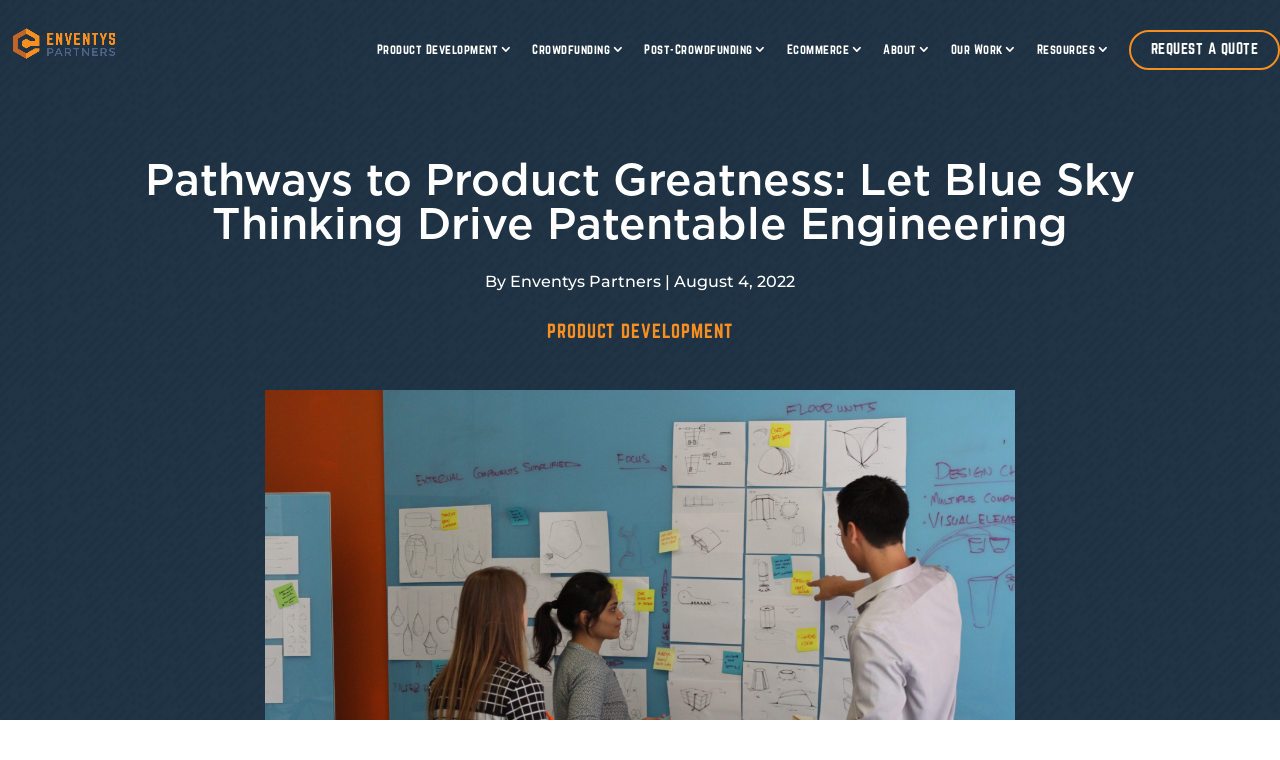

--- FILE ---
content_type: text/html; charset=UTF-8
request_url: https://enventyspartners.com/blog/pathways-product-greatness-let-blue-sky-thinking-drive-patentable-engineering/
body_size: 27712
content:
<!DOCTYPE html>
<html lang="en-US" xmlns:fb="https://www.facebook.com/2008/fbml" xmlns:addthis="https://www.addthis.com/help/api-spec"  prefix="og: http://ogp.me/ns# fb: http://ogp.me/ns/fb#">
<head>
	<meta charset="UTF-8" />
<meta http-equiv="X-UA-Compatible" content="IE=edge">
	<link rel="pingback" href="https://enventyspartners.com/xmlrpc.php" />

	<script type="text/javascript">
		document.documentElement.className = 'js';
	</script>

	<title>Pathways to Product Greatness: Let Blue Sky Thinking Drive Patentable Engineering | Enventys Partners</title>
<link rel="preconnect" href="https://fonts.gstatic.com" crossorigin /><style id="et-builder-googlefonts-cached-inline">/* Original: https://fonts.googleapis.com/css?family=Roboto+Slab:100,200,300,regular,500,600,700,800,900|Montserrat:100,200,300,regular,500,600,700,800,900,100italic,200italic,300italic,italic,500italic,600italic,700italic,800italic,900italic&#038;subset=latin,latin-ext&#038;display=swap *//* User Agent: Mozilla/5.0 (Unknown; Linux x86_64) AppleWebKit/538.1 (KHTML, like Gecko) Safari/538.1 Daum/4.1 */@font-face {font-family: 'Montserrat';font-style: italic;font-weight: 100;font-display: swap;src: url(https://fonts.gstatic.com/s/montserrat/v31/JTUFjIg1_i6t8kCHKm459Wx7xQYXK0vOoz6jq6R8WXZ0ow.ttf) format('truetype');}@font-face {font-family: 'Montserrat';font-style: italic;font-weight: 200;font-display: swap;src: url(https://fonts.gstatic.com/s/montserrat/v31/JTUFjIg1_i6t8kCHKm459Wx7xQYXK0vOoz6jqyR9WXZ0ow.ttf) format('truetype');}@font-face {font-family: 'Montserrat';font-style: italic;font-weight: 300;font-display: swap;src: url(https://fonts.gstatic.com/s/montserrat/v31/JTUFjIg1_i6t8kCHKm459Wx7xQYXK0vOoz6jq_p9WXZ0ow.ttf) format('truetype');}@font-face {font-family: 'Montserrat';font-style: italic;font-weight: 400;font-display: swap;src: url(https://fonts.gstatic.com/s/montserrat/v31/JTUFjIg1_i6t8kCHKm459Wx7xQYXK0vOoz6jq6R9WXZ0ow.ttf) format('truetype');}@font-face {font-family: 'Montserrat';font-style: italic;font-weight: 500;font-display: swap;src: url(https://fonts.gstatic.com/s/montserrat/v31/JTUFjIg1_i6t8kCHKm459Wx7xQYXK0vOoz6jq5Z9WXZ0ow.ttf) format('truetype');}@font-face {font-family: 'Montserrat';font-style: italic;font-weight: 600;font-display: swap;src: url(https://fonts.gstatic.com/s/montserrat/v31/JTUFjIg1_i6t8kCHKm459Wx7xQYXK0vOoz6jq3p6WXZ0ow.ttf) format('truetype');}@font-face {font-family: 'Montserrat';font-style: italic;font-weight: 700;font-display: swap;src: url(https://fonts.gstatic.com/s/montserrat/v31/JTUFjIg1_i6t8kCHKm459Wx7xQYXK0vOoz6jq0N6WXZ0ow.ttf) format('truetype');}@font-face {font-family: 'Montserrat';font-style: italic;font-weight: 800;font-display: swap;src: url(https://fonts.gstatic.com/s/montserrat/v31/JTUFjIg1_i6t8kCHKm459Wx7xQYXK0vOoz6jqyR6WXZ0ow.ttf) format('truetype');}@font-face {font-family: 'Montserrat';font-style: italic;font-weight: 900;font-display: swap;src: url(https://fonts.gstatic.com/s/montserrat/v31/JTUFjIg1_i6t8kCHKm459Wx7xQYXK0vOoz6jqw16WXZ0ow.ttf) format('truetype');}@font-face {font-family: 'Montserrat';font-style: normal;font-weight: 100;font-display: swap;src: url(https://fonts.gstatic.com/s/montserrat/v31/JTUHjIg1_i6t8kCHKm4532VJOt5-QNFgpCtr6Xw3aX8.ttf) format('truetype');}@font-face {font-family: 'Montserrat';font-style: normal;font-weight: 200;font-display: swap;src: url(https://fonts.gstatic.com/s/montserrat/v31/JTUHjIg1_i6t8kCHKm4532VJOt5-QNFgpCvr6Hw3aX8.ttf) format('truetype');}@font-face {font-family: 'Montserrat';font-style: normal;font-weight: 300;font-display: swap;src: url(https://fonts.gstatic.com/s/montserrat/v31/JTUHjIg1_i6t8kCHKm4532VJOt5-QNFgpCs16Hw3aX8.ttf) format('truetype');}@font-face {font-family: 'Montserrat';font-style: normal;font-weight: 400;font-display: swap;src: url(https://fonts.gstatic.com/s/montserrat/v31/JTUHjIg1_i6t8kCHKm4532VJOt5-QNFgpCtr6Hw3aX8.ttf) format('truetype');}@font-face {font-family: 'Montserrat';font-style: normal;font-weight: 500;font-display: swap;src: url(https://fonts.gstatic.com/s/montserrat/v31/JTUHjIg1_i6t8kCHKm4532VJOt5-QNFgpCtZ6Hw3aX8.ttf) format('truetype');}@font-face {font-family: 'Montserrat';font-style: normal;font-weight: 600;font-display: swap;src: url(https://fonts.gstatic.com/s/montserrat/v31/JTUHjIg1_i6t8kCHKm4532VJOt5-QNFgpCu173w3aX8.ttf) format('truetype');}@font-face {font-family: 'Montserrat';font-style: normal;font-weight: 700;font-display: swap;src: url(https://fonts.gstatic.com/s/montserrat/v31/JTUHjIg1_i6t8kCHKm4532VJOt5-QNFgpCuM73w3aX8.ttf) format('truetype');}@font-face {font-family: 'Montserrat';font-style: normal;font-weight: 800;font-display: swap;src: url(https://fonts.gstatic.com/s/montserrat/v31/JTUHjIg1_i6t8kCHKm4532VJOt5-QNFgpCvr73w3aX8.ttf) format('truetype');}@font-face {font-family: 'Montserrat';font-style: normal;font-weight: 900;font-display: swap;src: url(https://fonts.gstatic.com/s/montserrat/v31/JTUHjIg1_i6t8kCHKm4532VJOt5-QNFgpCvC73w3aX8.ttf) format('truetype');}@font-face {font-family: 'Roboto Slab';font-style: normal;font-weight: 100;font-display: swap;src: url(https://fonts.gstatic.com/s/robotoslab/v36/BngbUXZYTXPIvIBgJJSb6s3BzlRRfKOFbvjojIWmYWRm.ttf) format('truetype');}@font-face {font-family: 'Roboto Slab';font-style: normal;font-weight: 200;font-display: swap;src: url(https://fonts.gstatic.com/s/robotoslab/v36/BngbUXZYTXPIvIBgJJSb6s3BzlRRfKOFbvjoDISmYWRm.ttf) format('truetype');}@font-face {font-family: 'Roboto Slab';font-style: normal;font-weight: 300;font-display: swap;src: url(https://fonts.gstatic.com/s/robotoslab/v36/BngbUXZYTXPIvIBgJJSb6s3BzlRRfKOFbvjo0oSmYWRm.ttf) format('truetype');}@font-face {font-family: 'Roboto Slab';font-style: normal;font-weight: 400;font-display: swap;src: url(https://fonts.gstatic.com/s/robotoslab/v36/BngbUXZYTXPIvIBgJJSb6s3BzlRRfKOFbvjojISmYWRm.ttf) format('truetype');}@font-face {font-family: 'Roboto Slab';font-style: normal;font-weight: 500;font-display: swap;src: url(https://fonts.gstatic.com/s/robotoslab/v36/BngbUXZYTXPIvIBgJJSb6s3BzlRRfKOFbvjovoSmYWRm.ttf) format('truetype');}@font-face {font-family: 'Roboto Slab';font-style: normal;font-weight: 600;font-display: swap;src: url(https://fonts.gstatic.com/s/robotoslab/v36/BngbUXZYTXPIvIBgJJSb6s3BzlRRfKOFbvjoUoOmYWRm.ttf) format('truetype');}@font-face {font-family: 'Roboto Slab';font-style: normal;font-weight: 700;font-display: swap;src: url(https://fonts.gstatic.com/s/robotoslab/v36/BngbUXZYTXPIvIBgJJSb6s3BzlRRfKOFbvjoa4OmYWRm.ttf) format('truetype');}@font-face {font-family: 'Roboto Slab';font-style: normal;font-weight: 800;font-display: swap;src: url(https://fonts.gstatic.com/s/robotoslab/v36/BngbUXZYTXPIvIBgJJSb6s3BzlRRfKOFbvjoDIOmYWRm.ttf) format('truetype');}@font-face {font-family: 'Roboto Slab';font-style: normal;font-weight: 900;font-display: swap;src: url(https://fonts.gstatic.com/s/robotoslab/v36/BngbUXZYTXPIvIBgJJSb6s3BzlRRfKOFbvjoJYOmYWRm.ttf) format('truetype');}/* User Agent: Mozilla/5.0 (Windows NT 6.1; WOW64; rv:27.0) Gecko/20100101 Firefox/27.0 */@font-face {font-family: 'Montserrat';font-style: italic;font-weight: 100;font-display: swap;src: url(https://fonts.gstatic.com/l/font?kit=JTUFjIg1_i6t8kCHKm459Wx7xQYXK0vOoz6jq6R8WXZ0oA&skey=2d3c1187d5eede0f&v=v31) format('woff');}@font-face {font-family: 'Montserrat';font-style: italic;font-weight: 200;font-display: swap;src: url(https://fonts.gstatic.com/l/font?kit=JTUFjIg1_i6t8kCHKm459Wx7xQYXK0vOoz6jqyR9WXZ0oA&skey=2d3c1187d5eede0f&v=v31) format('woff');}@font-face {font-family: 'Montserrat';font-style: italic;font-weight: 300;font-display: swap;src: url(https://fonts.gstatic.com/l/font?kit=JTUFjIg1_i6t8kCHKm459Wx7xQYXK0vOoz6jq_p9WXZ0oA&skey=2d3c1187d5eede0f&v=v31) format('woff');}@font-face {font-family: 'Montserrat';font-style: italic;font-weight: 400;font-display: swap;src: url(https://fonts.gstatic.com/l/font?kit=JTUFjIg1_i6t8kCHKm459Wx7xQYXK0vOoz6jq6R9WXZ0oA&skey=2d3c1187d5eede0f&v=v31) format('woff');}@font-face {font-family: 'Montserrat';font-style: italic;font-weight: 500;font-display: swap;src: url(https://fonts.gstatic.com/l/font?kit=JTUFjIg1_i6t8kCHKm459Wx7xQYXK0vOoz6jq5Z9WXZ0oA&skey=2d3c1187d5eede0f&v=v31) format('woff');}@font-face {font-family: 'Montserrat';font-style: italic;font-weight: 600;font-display: swap;src: url(https://fonts.gstatic.com/l/font?kit=JTUFjIg1_i6t8kCHKm459Wx7xQYXK0vOoz6jq3p6WXZ0oA&skey=2d3c1187d5eede0f&v=v31) format('woff');}@font-face {font-family: 'Montserrat';font-style: italic;font-weight: 700;font-display: swap;src: url(https://fonts.gstatic.com/l/font?kit=JTUFjIg1_i6t8kCHKm459Wx7xQYXK0vOoz6jq0N6WXZ0oA&skey=2d3c1187d5eede0f&v=v31) format('woff');}@font-face {font-family: 'Montserrat';font-style: italic;font-weight: 800;font-display: swap;src: url(https://fonts.gstatic.com/l/font?kit=JTUFjIg1_i6t8kCHKm459Wx7xQYXK0vOoz6jqyR6WXZ0oA&skey=2d3c1187d5eede0f&v=v31) format('woff');}@font-face {font-family: 'Montserrat';font-style: italic;font-weight: 900;font-display: swap;src: url(https://fonts.gstatic.com/l/font?kit=JTUFjIg1_i6t8kCHKm459Wx7xQYXK0vOoz6jqw16WXZ0oA&skey=2d3c1187d5eede0f&v=v31) format('woff');}@font-face {font-family: 'Montserrat';font-style: normal;font-weight: 100;font-display: swap;src: url(https://fonts.gstatic.com/l/font?kit=JTUHjIg1_i6t8kCHKm4532VJOt5-QNFgpCtr6Xw3aXw&skey=7bc19f711c0de8f&v=v31) format('woff');}@font-face {font-family: 'Montserrat';font-style: normal;font-weight: 200;font-display: swap;src: url(https://fonts.gstatic.com/l/font?kit=JTUHjIg1_i6t8kCHKm4532VJOt5-QNFgpCvr6Hw3aXw&skey=7bc19f711c0de8f&v=v31) format('woff');}@font-face {font-family: 'Montserrat';font-style: normal;font-weight: 300;font-display: swap;src: url(https://fonts.gstatic.com/l/font?kit=JTUHjIg1_i6t8kCHKm4532VJOt5-QNFgpCs16Hw3aXw&skey=7bc19f711c0de8f&v=v31) format('woff');}@font-face {font-family: 'Montserrat';font-style: normal;font-weight: 400;font-display: swap;src: url(https://fonts.gstatic.com/l/font?kit=JTUHjIg1_i6t8kCHKm4532VJOt5-QNFgpCtr6Hw3aXw&skey=7bc19f711c0de8f&v=v31) format('woff');}@font-face {font-family: 'Montserrat';font-style: normal;font-weight: 500;font-display: swap;src: url(https://fonts.gstatic.com/l/font?kit=JTUHjIg1_i6t8kCHKm4532VJOt5-QNFgpCtZ6Hw3aXw&skey=7bc19f711c0de8f&v=v31) format('woff');}@font-face {font-family: 'Montserrat';font-style: normal;font-weight: 600;font-display: swap;src: url(https://fonts.gstatic.com/l/font?kit=JTUHjIg1_i6t8kCHKm4532VJOt5-QNFgpCu173w3aXw&skey=7bc19f711c0de8f&v=v31) format('woff');}@font-face {font-family: 'Montserrat';font-style: normal;font-weight: 700;font-display: swap;src: url(https://fonts.gstatic.com/l/font?kit=JTUHjIg1_i6t8kCHKm4532VJOt5-QNFgpCuM73w3aXw&skey=7bc19f711c0de8f&v=v31) format('woff');}@font-face {font-family: 'Montserrat';font-style: normal;font-weight: 800;font-display: swap;src: url(https://fonts.gstatic.com/l/font?kit=JTUHjIg1_i6t8kCHKm4532VJOt5-QNFgpCvr73w3aXw&skey=7bc19f711c0de8f&v=v31) format('woff');}@font-face {font-family: 'Montserrat';font-style: normal;font-weight: 900;font-display: swap;src: url(https://fonts.gstatic.com/l/font?kit=JTUHjIg1_i6t8kCHKm4532VJOt5-QNFgpCvC73w3aXw&skey=7bc19f711c0de8f&v=v31) format('woff');}@font-face {font-family: 'Roboto Slab';font-style: normal;font-weight: 100;font-display: swap;src: url(https://fonts.gstatic.com/l/font?kit=BngbUXZYTXPIvIBgJJSb6s3BzlRRfKOFbvjojIWmYWRl&skey=a9ad6a4717e923f0&v=v36) format('woff');}@font-face {font-family: 'Roboto Slab';font-style: normal;font-weight: 200;font-display: swap;src: url(https://fonts.gstatic.com/l/font?kit=BngbUXZYTXPIvIBgJJSb6s3BzlRRfKOFbvjoDISmYWRl&skey=a9ad6a4717e923f0&v=v36) format('woff');}@font-face {font-family: 'Roboto Slab';font-style: normal;font-weight: 300;font-display: swap;src: url(https://fonts.gstatic.com/l/font?kit=BngbUXZYTXPIvIBgJJSb6s3BzlRRfKOFbvjo0oSmYWRl&skey=a9ad6a4717e923f0&v=v36) format('woff');}@font-face {font-family: 'Roboto Slab';font-style: normal;font-weight: 400;font-display: swap;src: url(https://fonts.gstatic.com/l/font?kit=BngbUXZYTXPIvIBgJJSb6s3BzlRRfKOFbvjojISmYWRl&skey=a9ad6a4717e923f0&v=v36) format('woff');}@font-face {font-family: 'Roboto Slab';font-style: normal;font-weight: 500;font-display: swap;src: url(https://fonts.gstatic.com/l/font?kit=BngbUXZYTXPIvIBgJJSb6s3BzlRRfKOFbvjovoSmYWRl&skey=a9ad6a4717e923f0&v=v36) format('woff');}@font-face {font-family: 'Roboto Slab';font-style: normal;font-weight: 600;font-display: swap;src: url(https://fonts.gstatic.com/l/font?kit=BngbUXZYTXPIvIBgJJSb6s3BzlRRfKOFbvjoUoOmYWRl&skey=a9ad6a4717e923f0&v=v36) format('woff');}@font-face {font-family: 'Roboto Slab';font-style: normal;font-weight: 700;font-display: swap;src: url(https://fonts.gstatic.com/l/font?kit=BngbUXZYTXPIvIBgJJSb6s3BzlRRfKOFbvjoa4OmYWRl&skey=a9ad6a4717e923f0&v=v36) format('woff');}@font-face {font-family: 'Roboto Slab';font-style: normal;font-weight: 800;font-display: swap;src: url(https://fonts.gstatic.com/l/font?kit=BngbUXZYTXPIvIBgJJSb6s3BzlRRfKOFbvjoDIOmYWRl&skey=a9ad6a4717e923f0&v=v36) format('woff');}@font-face {font-family: 'Roboto Slab';font-style: normal;font-weight: 900;font-display: swap;src: url(https://fonts.gstatic.com/l/font?kit=BngbUXZYTXPIvIBgJJSb6s3BzlRRfKOFbvjoJYOmYWRl&skey=a9ad6a4717e923f0&v=v36) format('woff');}/* User Agent: Mozilla/5.0 (Windows NT 6.3; rv:39.0) Gecko/20100101 Firefox/39.0 */@font-face {font-family: 'Montserrat';font-style: italic;font-weight: 100;font-display: swap;src: url(https://fonts.gstatic.com/s/montserrat/v31/JTUFjIg1_i6t8kCHKm459Wx7xQYXK0vOoz6jq6R8WXZ0pg.woff2) format('woff2');}@font-face {font-family: 'Montserrat';font-style: italic;font-weight: 200;font-display: swap;src: url(https://fonts.gstatic.com/s/montserrat/v31/JTUFjIg1_i6t8kCHKm459Wx7xQYXK0vOoz6jqyR9WXZ0pg.woff2) format('woff2');}@font-face {font-family: 'Montserrat';font-style: italic;font-weight: 300;font-display: swap;src: url(https://fonts.gstatic.com/s/montserrat/v31/JTUFjIg1_i6t8kCHKm459Wx7xQYXK0vOoz6jq_p9WXZ0pg.woff2) format('woff2');}@font-face {font-family: 'Montserrat';font-style: italic;font-weight: 400;font-display: swap;src: url(https://fonts.gstatic.com/s/montserrat/v31/JTUFjIg1_i6t8kCHKm459Wx7xQYXK0vOoz6jq6R9WXZ0pg.woff2) format('woff2');}@font-face {font-family: 'Montserrat';font-style: italic;font-weight: 500;font-display: swap;src: url(https://fonts.gstatic.com/s/montserrat/v31/JTUFjIg1_i6t8kCHKm459Wx7xQYXK0vOoz6jq5Z9WXZ0pg.woff2) format('woff2');}@font-face {font-family: 'Montserrat';font-style: italic;font-weight: 600;font-display: swap;src: url(https://fonts.gstatic.com/s/montserrat/v31/JTUFjIg1_i6t8kCHKm459Wx7xQYXK0vOoz6jq3p6WXZ0pg.woff2) format('woff2');}@font-face {font-family: 'Montserrat';font-style: italic;font-weight: 700;font-display: swap;src: url(https://fonts.gstatic.com/s/montserrat/v31/JTUFjIg1_i6t8kCHKm459Wx7xQYXK0vOoz6jq0N6WXZ0pg.woff2) format('woff2');}@font-face {font-family: 'Montserrat';font-style: italic;font-weight: 800;font-display: swap;src: url(https://fonts.gstatic.com/s/montserrat/v31/JTUFjIg1_i6t8kCHKm459Wx7xQYXK0vOoz6jqyR6WXZ0pg.woff2) format('woff2');}@font-face {font-family: 'Montserrat';font-style: italic;font-weight: 900;font-display: swap;src: url(https://fonts.gstatic.com/s/montserrat/v31/JTUFjIg1_i6t8kCHKm459Wx7xQYXK0vOoz6jqw16WXZ0pg.woff2) format('woff2');}@font-face {font-family: 'Montserrat';font-style: normal;font-weight: 100;font-display: swap;src: url(https://fonts.gstatic.com/s/montserrat/v31/JTUHjIg1_i6t8kCHKm4532VJOt5-QNFgpCtr6Xw3aXo.woff2) format('woff2');}@font-face {font-family: 'Montserrat';font-style: normal;font-weight: 200;font-display: swap;src: url(https://fonts.gstatic.com/s/montserrat/v31/JTUHjIg1_i6t8kCHKm4532VJOt5-QNFgpCvr6Hw3aXo.woff2) format('woff2');}@font-face {font-family: 'Montserrat';font-style: normal;font-weight: 300;font-display: swap;src: url(https://fonts.gstatic.com/s/montserrat/v31/JTUHjIg1_i6t8kCHKm4532VJOt5-QNFgpCs16Hw3aXo.woff2) format('woff2');}@font-face {font-family: 'Montserrat';font-style: normal;font-weight: 400;font-display: swap;src: url(https://fonts.gstatic.com/s/montserrat/v31/JTUHjIg1_i6t8kCHKm4532VJOt5-QNFgpCtr6Hw3aXo.woff2) format('woff2');}@font-face {font-family: 'Montserrat';font-style: normal;font-weight: 500;font-display: swap;src: url(https://fonts.gstatic.com/s/montserrat/v31/JTUHjIg1_i6t8kCHKm4532VJOt5-QNFgpCtZ6Hw3aXo.woff2) format('woff2');}@font-face {font-family: 'Montserrat';font-style: normal;font-weight: 600;font-display: swap;src: url(https://fonts.gstatic.com/s/montserrat/v31/JTUHjIg1_i6t8kCHKm4532VJOt5-QNFgpCu173w3aXo.woff2) format('woff2');}@font-face {font-family: 'Montserrat';font-style: normal;font-weight: 700;font-display: swap;src: url(https://fonts.gstatic.com/s/montserrat/v31/JTUHjIg1_i6t8kCHKm4532VJOt5-QNFgpCuM73w3aXo.woff2) format('woff2');}@font-face {font-family: 'Montserrat';font-style: normal;font-weight: 800;font-display: swap;src: url(https://fonts.gstatic.com/s/montserrat/v31/JTUHjIg1_i6t8kCHKm4532VJOt5-QNFgpCvr73w3aXo.woff2) format('woff2');}@font-face {font-family: 'Montserrat';font-style: normal;font-weight: 900;font-display: swap;src: url(https://fonts.gstatic.com/s/montserrat/v31/JTUHjIg1_i6t8kCHKm4532VJOt5-QNFgpCvC73w3aXo.woff2) format('woff2');}@font-face {font-family: 'Roboto Slab';font-style: normal;font-weight: 100;font-display: swap;src: url(https://fonts.gstatic.com/s/robotoslab/v36/BngbUXZYTXPIvIBgJJSb6s3BzlRRfKOFbvjojIWmYWRj.woff2) format('woff2');}@font-face {font-family: 'Roboto Slab';font-style: normal;font-weight: 200;font-display: swap;src: url(https://fonts.gstatic.com/s/robotoslab/v36/BngbUXZYTXPIvIBgJJSb6s3BzlRRfKOFbvjoDISmYWRj.woff2) format('woff2');}@font-face {font-family: 'Roboto Slab';font-style: normal;font-weight: 300;font-display: swap;src: url(https://fonts.gstatic.com/s/robotoslab/v36/BngbUXZYTXPIvIBgJJSb6s3BzlRRfKOFbvjo0oSmYWRj.woff2) format('woff2');}@font-face {font-family: 'Roboto Slab';font-style: normal;font-weight: 400;font-display: swap;src: url(https://fonts.gstatic.com/s/robotoslab/v36/BngbUXZYTXPIvIBgJJSb6s3BzlRRfKOFbvjojISmYWRj.woff2) format('woff2');}@font-face {font-family: 'Roboto Slab';font-style: normal;font-weight: 500;font-display: swap;src: url(https://fonts.gstatic.com/s/robotoslab/v36/BngbUXZYTXPIvIBgJJSb6s3BzlRRfKOFbvjovoSmYWRj.woff2) format('woff2');}@font-face {font-family: 'Roboto Slab';font-style: normal;font-weight: 600;font-display: swap;src: url(https://fonts.gstatic.com/s/robotoslab/v36/BngbUXZYTXPIvIBgJJSb6s3BzlRRfKOFbvjoUoOmYWRj.woff2) format('woff2');}@font-face {font-family: 'Roboto Slab';font-style: normal;font-weight: 700;font-display: swap;src: url(https://fonts.gstatic.com/s/robotoslab/v36/BngbUXZYTXPIvIBgJJSb6s3BzlRRfKOFbvjoa4OmYWRj.woff2) format('woff2');}@font-face {font-family: 'Roboto Slab';font-style: normal;font-weight: 800;font-display: swap;src: url(https://fonts.gstatic.com/s/robotoslab/v36/BngbUXZYTXPIvIBgJJSb6s3BzlRRfKOFbvjoDIOmYWRj.woff2) format('woff2');}@font-face {font-family: 'Roboto Slab';font-style: normal;font-weight: 900;font-display: swap;src: url(https://fonts.gstatic.com/s/robotoslab/v36/BngbUXZYTXPIvIBgJJSb6s3BzlRRfKOFbvjoJYOmYWRj.woff2) format('woff2');}</style><meta name='robots' content='max-image-preview:large' />
<script type="text/javascript">
			let jqueryParams=[],jQuery=function(r){return jqueryParams=[...jqueryParams,r],jQuery},$=function(r){return jqueryParams=[...jqueryParams,r],$};window.jQuery=jQuery,window.$=jQuery;let customHeadScripts=!1;jQuery.fn=jQuery.prototype={},$.fn=jQuery.prototype={},jQuery.noConflict=function(r){if(window.jQuery)return jQuery=window.jQuery,$=window.jQuery,customHeadScripts=!0,jQuery.noConflict},jQuery.ready=function(r){jqueryParams=[...jqueryParams,r]},$.ready=function(r){jqueryParams=[...jqueryParams,r]},jQuery.load=function(r){jqueryParams=[...jqueryParams,r]},$.load=function(r){jqueryParams=[...jqueryParams,r]},jQuery.fn.ready=function(r){jqueryParams=[...jqueryParams,r]},$.fn.ready=function(r){jqueryParams=[...jqueryParams,r]};</script>
<!-- This site is optimized with the Yoast SEO Premium plugin v6.2 - https://yoa.st/1yg?utm_content=6.2 -->
<meta name="description" content="‘Pathways to Product Greatness’ is a new series aimed at helping entrepreneurs map out their product development journey by leveraging an industrial designer&#039;s skillset. There are many legitimate approaches, however, choosing the best one based on your venture and goals is important for success."/>
<link rel="canonical" href="https://enventyspartners.com/blog/pathways-product-greatness-let-blue-sky-thinking-drive-patentable-engineering/" />
<meta property="og:locale" content="en_US" />
<meta property="og:type" content="article" />
<meta property="og:title" content="Pathways to Product Greatness: Let Blue Sky Thinking Drive Patentable Engineering | Enventys Partners" />
<meta property="og:description" content="‘Pathways to Product Greatness’ is a new series aimed at helping entrepreneurs map out their product development journey by leveraging an industrial designer&#039;s skillset. There are many legitimate approaches, however, choosing the best one based on your venture and goals is important for success." />
<meta property="og:url" content="https://enventyspartners.com/blog/pathways-product-greatness-let-blue-sky-thinking-drive-patentable-engineering/" />
<meta property="og:site_name" content="Enventys Partners" />
<meta property="article:publisher" content="https://www.facebook.com/enventyspartners" />
<meta property="article:section" content="Product Development" />
<meta property="article:published_time" content="2022-08-04T15:39:51-04:00" />
<meta property="article:modified_time" content="2022-08-05T10:15:36-04:00" />
<meta property="og:updated_time" content="2022-08-05T10:15:36-04:00" />
<meta property="og:image" content="https://enventyspartners.com/wp-content/uploads/2022/08/Brainstorm2.png" />
<meta property="og:image:secure_url" content="https://enventyspartners.com/wp-content/uploads/2022/08/Brainstorm2.png" />
<meta property="og:image:width" content="5184" />
<meta property="og:image:height" content="3456" />
<meta name="twitter:card" content="summary" />
<meta name="twitter:description" content="‘Pathways to Product Greatness’ is a new series aimed at helping entrepreneurs map out their product development journey by leveraging an industrial designer&#039;s skillset. There are many legitimate approaches, however, choosing the best one based on your venture and goals is important for success." />
<meta name="twitter:title" content="Pathways to Product Greatness: Let Blue Sky Thinking Drive Patentable Engineering | Enventys Partners" />
<meta name="twitter:site" content="@EP_Innovation" />
<meta name="twitter:image" content="https://enventyspartners.com/wp-content/uploads/2022/08/Brainstorm2.png" />
<meta name="twitter:creator" content="@EP_Innovation" />
<script type='application/ld+json'>{"@context":"http:\/\/schema.org","@type":"WebSite","@id":"#website","url":"https:\/\/enventyspartners.com\/","name":"Enventys Partners","potentialAction":{"@type":"SearchAction","target":"https:\/\/enventyspartners.com\/?s={search_term_string}","query-input":"required name=search_term_string"}}</script>
<script type='application/ld+json'>{"@context":"http:\/\/schema.org","@type":"Organization","url":"https:\/\/enventyspartners.com\/blog\/pathways-product-greatness-let-blue-sky-thinking-drive-patentable-engineering\/","sameAs":["https:\/\/www.facebook.com\/enventyspartners","https:\/\/www.instagram.com\/EP_innovation\/","https:\/\/www.linkedin.com\/company\/16176157","https:\/\/www.youtube.com\/channel\/UCcMrAb4xYr_mdVSvQFh8q2Q","https:\/\/twitter.com\/EP_Innovation"],"@id":"#organization","name":"Enventys Partners","logo":"https:\/\/enventyspartners.com\/wp-content\/uploads\/2017\/09\/cropped-en-favicon.gif"}</script>
<!-- / Yoast SEO Premium plugin. -->

<script type='application/javascript'>console.log('PixelYourSite PRO version 8.6.10');</script>
<link rel='dns-prefetch' href='//s7.addthis.com' />
<link rel='dns-prefetch' href='//a.omappapi.com' />
<link rel="alternate" type="application/rss+xml" title="Enventys Partners &raquo; Feed" href="https://enventyspartners.com/feed/" />
<link rel="alternate" type="application/rss+xml" title="Enventys Partners &raquo; Comments Feed" href="https://enventyspartners.com/comments/feed/" />
<meta content="enventys-partners v." name="generator"/><style id='wp-block-library-theme-inline-css' type='text/css'>
.wp-block-audio figcaption{color:#555;font-size:13px;text-align:center}.is-dark-theme .wp-block-audio figcaption{color:hsla(0,0%,100%,.65)}.wp-block-audio{margin:0 0 1em}.wp-block-code{border:1px solid #ccc;border-radius:4px;font-family:Menlo,Consolas,monaco,monospace;padding:.8em 1em}.wp-block-embed figcaption{color:#555;font-size:13px;text-align:center}.is-dark-theme .wp-block-embed figcaption{color:hsla(0,0%,100%,.65)}.wp-block-embed{margin:0 0 1em}.blocks-gallery-caption{color:#555;font-size:13px;text-align:center}.is-dark-theme .blocks-gallery-caption{color:hsla(0,0%,100%,.65)}.wp-block-image figcaption{color:#555;font-size:13px;text-align:center}.is-dark-theme .wp-block-image figcaption{color:hsla(0,0%,100%,.65)}.wp-block-image{margin:0 0 1em}.wp-block-pullquote{border-bottom:4px solid;border-top:4px solid;color:currentColor;margin-bottom:1.75em}.wp-block-pullquote cite,.wp-block-pullquote footer,.wp-block-pullquote__citation{color:currentColor;font-size:.8125em;font-style:normal;text-transform:uppercase}.wp-block-quote{border-left:.25em solid;margin:0 0 1.75em;padding-left:1em}.wp-block-quote cite,.wp-block-quote footer{color:currentColor;font-size:.8125em;font-style:normal;position:relative}.wp-block-quote.has-text-align-right{border-left:none;border-right:.25em solid;padding-left:0;padding-right:1em}.wp-block-quote.has-text-align-center{border:none;padding-left:0}.wp-block-quote.is-large,.wp-block-quote.is-style-large,.wp-block-quote.is-style-plain{border:none}.wp-block-search .wp-block-search__label{font-weight:700}.wp-block-search__button{border:1px solid #ccc;padding:.375em .625em}:where(.wp-block-group.has-background){padding:1.25em 2.375em}.wp-block-separator.has-css-opacity{opacity:.4}.wp-block-separator{border:none;border-bottom:2px solid;margin-left:auto;margin-right:auto}.wp-block-separator.has-alpha-channel-opacity{opacity:1}.wp-block-separator:not(.is-style-wide):not(.is-style-dots){width:100px}.wp-block-separator.has-background:not(.is-style-dots){border-bottom:none;height:1px}.wp-block-separator.has-background:not(.is-style-wide):not(.is-style-dots){height:2px}.wp-block-table{margin:0 0 1em}.wp-block-table td,.wp-block-table th{word-break:normal}.wp-block-table figcaption{color:#555;font-size:13px;text-align:center}.is-dark-theme .wp-block-table figcaption{color:hsla(0,0%,100%,.65)}.wp-block-video figcaption{color:#555;font-size:13px;text-align:center}.is-dark-theme .wp-block-video figcaption{color:hsla(0,0%,100%,.65)}.wp-block-video{margin:0 0 1em}.wp-block-template-part.has-background{margin-bottom:0;margin-top:0;padding:1.25em 2.375em}
</style>
<link rel='stylesheet' id='mediaelement-css' href='https://enventyspartners.com/wp-includes/js/mediaelement/mediaelementplayer-legacy.min.css?ver=4.2.17' type='text/css' media='all' />
<link rel='stylesheet' id='wp-mediaelement-css' href='https://enventyspartners.com/wp-includes/js/mediaelement/wp-mediaelement.min.css?ver=6.3.7' type='text/css' media='all' />
<link rel='stylesheet' id='view_editor_gutenberg_frontend_assets-css' href='https://enventyspartners.com/wp-content/plugins/wp-views/public/css/views-frontend.css?ver=3.6.5' type='text/css' media='all' />
<style id='view_editor_gutenberg_frontend_assets-inline-css' type='text/css'>
.wpv-sort-list-dropdown.wpv-sort-list-dropdown-style-default > span.wpv-sort-list,.wpv-sort-list-dropdown.wpv-sort-list-dropdown-style-default .wpv-sort-list-item {border-color: #cdcdcd;}.wpv-sort-list-dropdown.wpv-sort-list-dropdown-style-default .wpv-sort-list-item a {color: #444;background-color: #fff;}.wpv-sort-list-dropdown.wpv-sort-list-dropdown-style-default a:hover,.wpv-sort-list-dropdown.wpv-sort-list-dropdown-style-default a:focus {color: #000;background-color: #eee;}.wpv-sort-list-dropdown.wpv-sort-list-dropdown-style-default .wpv-sort-list-item.wpv-sort-list-current a {color: #000;background-color: #eee;}
.wpv-sort-list-dropdown.wpv-sort-list-dropdown-style-default > span.wpv-sort-list,.wpv-sort-list-dropdown.wpv-sort-list-dropdown-style-default .wpv-sort-list-item {border-color: #cdcdcd;}.wpv-sort-list-dropdown.wpv-sort-list-dropdown-style-default .wpv-sort-list-item a {color: #444;background-color: #fff;}.wpv-sort-list-dropdown.wpv-sort-list-dropdown-style-default a:hover,.wpv-sort-list-dropdown.wpv-sort-list-dropdown-style-default a:focus {color: #000;background-color: #eee;}.wpv-sort-list-dropdown.wpv-sort-list-dropdown-style-default .wpv-sort-list-item.wpv-sort-list-current a {color: #000;background-color: #eee;}.wpv-sort-list-dropdown.wpv-sort-list-dropdown-style-grey > span.wpv-sort-list,.wpv-sort-list-dropdown.wpv-sort-list-dropdown-style-grey .wpv-sort-list-item {border-color: #cdcdcd;}.wpv-sort-list-dropdown.wpv-sort-list-dropdown-style-grey .wpv-sort-list-item a {color: #444;background-color: #eeeeee;}.wpv-sort-list-dropdown.wpv-sort-list-dropdown-style-grey a:hover,.wpv-sort-list-dropdown.wpv-sort-list-dropdown-style-grey a:focus {color: #000;background-color: #e5e5e5;}.wpv-sort-list-dropdown.wpv-sort-list-dropdown-style-grey .wpv-sort-list-item.wpv-sort-list-current a {color: #000;background-color: #e5e5e5;}
.wpv-sort-list-dropdown.wpv-sort-list-dropdown-style-default > span.wpv-sort-list,.wpv-sort-list-dropdown.wpv-sort-list-dropdown-style-default .wpv-sort-list-item {border-color: #cdcdcd;}.wpv-sort-list-dropdown.wpv-sort-list-dropdown-style-default .wpv-sort-list-item a {color: #444;background-color: #fff;}.wpv-sort-list-dropdown.wpv-sort-list-dropdown-style-default a:hover,.wpv-sort-list-dropdown.wpv-sort-list-dropdown-style-default a:focus {color: #000;background-color: #eee;}.wpv-sort-list-dropdown.wpv-sort-list-dropdown-style-default .wpv-sort-list-item.wpv-sort-list-current a {color: #000;background-color: #eee;}.wpv-sort-list-dropdown.wpv-sort-list-dropdown-style-grey > span.wpv-sort-list,.wpv-sort-list-dropdown.wpv-sort-list-dropdown-style-grey .wpv-sort-list-item {border-color: #cdcdcd;}.wpv-sort-list-dropdown.wpv-sort-list-dropdown-style-grey .wpv-sort-list-item a {color: #444;background-color: #eeeeee;}.wpv-sort-list-dropdown.wpv-sort-list-dropdown-style-grey a:hover,.wpv-sort-list-dropdown.wpv-sort-list-dropdown-style-grey a:focus {color: #000;background-color: #e5e5e5;}.wpv-sort-list-dropdown.wpv-sort-list-dropdown-style-grey .wpv-sort-list-item.wpv-sort-list-current a {color: #000;background-color: #e5e5e5;}.wpv-sort-list-dropdown.wpv-sort-list-dropdown-style-blue > span.wpv-sort-list,.wpv-sort-list-dropdown.wpv-sort-list-dropdown-style-blue .wpv-sort-list-item {border-color: #0099cc;}.wpv-sort-list-dropdown.wpv-sort-list-dropdown-style-blue .wpv-sort-list-item a {color: #444;background-color: #cbddeb;}.wpv-sort-list-dropdown.wpv-sort-list-dropdown-style-blue a:hover,.wpv-sort-list-dropdown.wpv-sort-list-dropdown-style-blue a:focus {color: #000;background-color: #95bedd;}.wpv-sort-list-dropdown.wpv-sort-list-dropdown-style-blue .wpv-sort-list-item.wpv-sort-list-current a {color: #000;background-color: #95bedd;}
</style>
<style id='global-styles-inline-css' type='text/css'>
body{--wp--preset--color--black: #000000;--wp--preset--color--cyan-bluish-gray: #abb8c3;--wp--preset--color--white: #ffffff;--wp--preset--color--pale-pink: #f78da7;--wp--preset--color--vivid-red: #cf2e2e;--wp--preset--color--luminous-vivid-orange: #ff6900;--wp--preset--color--luminous-vivid-amber: #fcb900;--wp--preset--color--light-green-cyan: #7bdcb5;--wp--preset--color--vivid-green-cyan: #00d084;--wp--preset--color--pale-cyan-blue: #8ed1fc;--wp--preset--color--vivid-cyan-blue: #0693e3;--wp--preset--color--vivid-purple: #9b51e0;--wp--preset--gradient--vivid-cyan-blue-to-vivid-purple: linear-gradient(135deg,rgba(6,147,227,1) 0%,rgb(155,81,224) 100%);--wp--preset--gradient--light-green-cyan-to-vivid-green-cyan: linear-gradient(135deg,rgb(122,220,180) 0%,rgb(0,208,130) 100%);--wp--preset--gradient--luminous-vivid-amber-to-luminous-vivid-orange: linear-gradient(135deg,rgba(252,185,0,1) 0%,rgba(255,105,0,1) 100%);--wp--preset--gradient--luminous-vivid-orange-to-vivid-red: linear-gradient(135deg,rgba(255,105,0,1) 0%,rgb(207,46,46) 100%);--wp--preset--gradient--very-light-gray-to-cyan-bluish-gray: linear-gradient(135deg,rgb(238,238,238) 0%,rgb(169,184,195) 100%);--wp--preset--gradient--cool-to-warm-spectrum: linear-gradient(135deg,rgb(74,234,220) 0%,rgb(151,120,209) 20%,rgb(207,42,186) 40%,rgb(238,44,130) 60%,rgb(251,105,98) 80%,rgb(254,248,76) 100%);--wp--preset--gradient--blush-light-purple: linear-gradient(135deg,rgb(255,206,236) 0%,rgb(152,150,240) 100%);--wp--preset--gradient--blush-bordeaux: linear-gradient(135deg,rgb(254,205,165) 0%,rgb(254,45,45) 50%,rgb(107,0,62) 100%);--wp--preset--gradient--luminous-dusk: linear-gradient(135deg,rgb(255,203,112) 0%,rgb(199,81,192) 50%,rgb(65,88,208) 100%);--wp--preset--gradient--pale-ocean: linear-gradient(135deg,rgb(255,245,203) 0%,rgb(182,227,212) 50%,rgb(51,167,181) 100%);--wp--preset--gradient--electric-grass: linear-gradient(135deg,rgb(202,248,128) 0%,rgb(113,206,126) 100%);--wp--preset--gradient--midnight: linear-gradient(135deg,rgb(2,3,129) 0%,rgb(40,116,252) 100%);--wp--preset--font-size--small: 13px;--wp--preset--font-size--medium: 20px;--wp--preset--font-size--large: 36px;--wp--preset--font-size--x-large: 42px;--wp--preset--spacing--20: 0.44rem;--wp--preset--spacing--30: 0.67rem;--wp--preset--spacing--40: 1rem;--wp--preset--spacing--50: 1.5rem;--wp--preset--spacing--60: 2.25rem;--wp--preset--spacing--70: 3.38rem;--wp--preset--spacing--80: 5.06rem;--wp--preset--shadow--natural: 6px 6px 9px rgba(0, 0, 0, 0.2);--wp--preset--shadow--deep: 12px 12px 50px rgba(0, 0, 0, 0.4);--wp--preset--shadow--sharp: 6px 6px 0px rgba(0, 0, 0, 0.2);--wp--preset--shadow--outlined: 6px 6px 0px -3px rgba(255, 255, 255, 1), 6px 6px rgba(0, 0, 0, 1);--wp--preset--shadow--crisp: 6px 6px 0px rgba(0, 0, 0, 1);}body { margin: 0; }.wp-site-blocks > .alignleft { float: left; margin-right: 2em; }.wp-site-blocks > .alignright { float: right; margin-left: 2em; }.wp-site-blocks > .aligncenter { justify-content: center; margin-left: auto; margin-right: auto; }:where(.is-layout-flex){gap: 0.5em;}:where(.is-layout-grid){gap: 0.5em;}body .is-layout-flow > .alignleft{float: left;margin-inline-start: 0;margin-inline-end: 2em;}body .is-layout-flow > .alignright{float: right;margin-inline-start: 2em;margin-inline-end: 0;}body .is-layout-flow > .aligncenter{margin-left: auto !important;margin-right: auto !important;}body .is-layout-constrained > .alignleft{float: left;margin-inline-start: 0;margin-inline-end: 2em;}body .is-layout-constrained > .alignright{float: right;margin-inline-start: 2em;margin-inline-end: 0;}body .is-layout-constrained > .aligncenter{margin-left: auto !important;margin-right: auto !important;}body .is-layout-constrained > :where(:not(.alignleft):not(.alignright):not(.alignfull)){max-width: var(--wp--style--global--content-size);margin-left: auto !important;margin-right: auto !important;}body .is-layout-constrained > .alignwide{max-width: var(--wp--style--global--wide-size);}body .is-layout-flex{display: flex;}body .is-layout-flex{flex-wrap: wrap;align-items: center;}body .is-layout-flex > *{margin: 0;}body .is-layout-grid{display: grid;}body .is-layout-grid > *{margin: 0;}body{padding-top: 0px;padding-right: 0px;padding-bottom: 0px;padding-left: 0px;}a:where(:not(.wp-element-button)){text-decoration: underline;}.wp-element-button, .wp-block-button__link{background-color: #32373c;border-width: 0;color: #fff;font-family: inherit;font-size: inherit;line-height: inherit;padding: calc(0.667em + 2px) calc(1.333em + 2px);text-decoration: none;}.has-black-color{color: var(--wp--preset--color--black) !important;}.has-cyan-bluish-gray-color{color: var(--wp--preset--color--cyan-bluish-gray) !important;}.has-white-color{color: var(--wp--preset--color--white) !important;}.has-pale-pink-color{color: var(--wp--preset--color--pale-pink) !important;}.has-vivid-red-color{color: var(--wp--preset--color--vivid-red) !important;}.has-luminous-vivid-orange-color{color: var(--wp--preset--color--luminous-vivid-orange) !important;}.has-luminous-vivid-amber-color{color: var(--wp--preset--color--luminous-vivid-amber) !important;}.has-light-green-cyan-color{color: var(--wp--preset--color--light-green-cyan) !important;}.has-vivid-green-cyan-color{color: var(--wp--preset--color--vivid-green-cyan) !important;}.has-pale-cyan-blue-color{color: var(--wp--preset--color--pale-cyan-blue) !important;}.has-vivid-cyan-blue-color{color: var(--wp--preset--color--vivid-cyan-blue) !important;}.has-vivid-purple-color{color: var(--wp--preset--color--vivid-purple) !important;}.has-black-background-color{background-color: var(--wp--preset--color--black) !important;}.has-cyan-bluish-gray-background-color{background-color: var(--wp--preset--color--cyan-bluish-gray) !important;}.has-white-background-color{background-color: var(--wp--preset--color--white) !important;}.has-pale-pink-background-color{background-color: var(--wp--preset--color--pale-pink) !important;}.has-vivid-red-background-color{background-color: var(--wp--preset--color--vivid-red) !important;}.has-luminous-vivid-orange-background-color{background-color: var(--wp--preset--color--luminous-vivid-orange) !important;}.has-luminous-vivid-amber-background-color{background-color: var(--wp--preset--color--luminous-vivid-amber) !important;}.has-light-green-cyan-background-color{background-color: var(--wp--preset--color--light-green-cyan) !important;}.has-vivid-green-cyan-background-color{background-color: var(--wp--preset--color--vivid-green-cyan) !important;}.has-pale-cyan-blue-background-color{background-color: var(--wp--preset--color--pale-cyan-blue) !important;}.has-vivid-cyan-blue-background-color{background-color: var(--wp--preset--color--vivid-cyan-blue) !important;}.has-vivid-purple-background-color{background-color: var(--wp--preset--color--vivid-purple) !important;}.has-black-border-color{border-color: var(--wp--preset--color--black) !important;}.has-cyan-bluish-gray-border-color{border-color: var(--wp--preset--color--cyan-bluish-gray) !important;}.has-white-border-color{border-color: var(--wp--preset--color--white) !important;}.has-pale-pink-border-color{border-color: var(--wp--preset--color--pale-pink) !important;}.has-vivid-red-border-color{border-color: var(--wp--preset--color--vivid-red) !important;}.has-luminous-vivid-orange-border-color{border-color: var(--wp--preset--color--luminous-vivid-orange) !important;}.has-luminous-vivid-amber-border-color{border-color: var(--wp--preset--color--luminous-vivid-amber) !important;}.has-light-green-cyan-border-color{border-color: var(--wp--preset--color--light-green-cyan) !important;}.has-vivid-green-cyan-border-color{border-color: var(--wp--preset--color--vivid-green-cyan) !important;}.has-pale-cyan-blue-border-color{border-color: var(--wp--preset--color--pale-cyan-blue) !important;}.has-vivid-cyan-blue-border-color{border-color: var(--wp--preset--color--vivid-cyan-blue) !important;}.has-vivid-purple-border-color{border-color: var(--wp--preset--color--vivid-purple) !important;}.has-vivid-cyan-blue-to-vivid-purple-gradient-background{background: var(--wp--preset--gradient--vivid-cyan-blue-to-vivid-purple) !important;}.has-light-green-cyan-to-vivid-green-cyan-gradient-background{background: var(--wp--preset--gradient--light-green-cyan-to-vivid-green-cyan) !important;}.has-luminous-vivid-amber-to-luminous-vivid-orange-gradient-background{background: var(--wp--preset--gradient--luminous-vivid-amber-to-luminous-vivid-orange) !important;}.has-luminous-vivid-orange-to-vivid-red-gradient-background{background: var(--wp--preset--gradient--luminous-vivid-orange-to-vivid-red) !important;}.has-very-light-gray-to-cyan-bluish-gray-gradient-background{background: var(--wp--preset--gradient--very-light-gray-to-cyan-bluish-gray) !important;}.has-cool-to-warm-spectrum-gradient-background{background: var(--wp--preset--gradient--cool-to-warm-spectrum) !important;}.has-blush-light-purple-gradient-background{background: var(--wp--preset--gradient--blush-light-purple) !important;}.has-blush-bordeaux-gradient-background{background: var(--wp--preset--gradient--blush-bordeaux) !important;}.has-luminous-dusk-gradient-background{background: var(--wp--preset--gradient--luminous-dusk) !important;}.has-pale-ocean-gradient-background{background: var(--wp--preset--gradient--pale-ocean) !important;}.has-electric-grass-gradient-background{background: var(--wp--preset--gradient--electric-grass) !important;}.has-midnight-gradient-background{background: var(--wp--preset--gradient--midnight) !important;}.has-small-font-size{font-size: var(--wp--preset--font-size--small) !important;}.has-medium-font-size{font-size: var(--wp--preset--font-size--medium) !important;}.has-large-font-size{font-size: var(--wp--preset--font-size--large) !important;}.has-x-large-font-size{font-size: var(--wp--preset--font-size--x-large) !important;}
.wp-block-navigation a:where(:not(.wp-element-button)){color: inherit;}
:where(.wp-block-post-template.is-layout-flex){gap: 1.25em;}:where(.wp-block-post-template.is-layout-grid){gap: 1.25em;}
:where(.wp-block-columns.is-layout-flex){gap: 2em;}:where(.wp-block-columns.is-layout-grid){gap: 2em;}
.wp-block-pullquote{font-size: 1.5em;line-height: 1.6;}
</style>
<link rel='stylesheet' id='toolset_bootstrap_styles-css' href='https://enventyspartners.com/wp-content/plugins/types/vendor/toolset/toolset-common/res/lib/bootstrap3/css/bootstrap.css?ver=4.1.11' type='text/css' media='screen' />
<link rel='stylesheet' id='divi-flipbox-styles-css' href='https://enventyspartners.com/wp-content/plugins/flip-cards-module-divi/styles/style.min.css?ver=0.9.4' type='text/css' media='all' />
<link rel='stylesheet' id='toolset-divi-styles-css' href='https://enventyspartners.com/wp-content/plugins/wp-views/vendor/toolset/divi/styles/style.min.css?ver=1.0.0' type='text/css' media='all' />
<link rel='stylesheet' id='addthis_all_pages-css' href='https://enventyspartners.com/wp-content/plugins/addthis/frontend/build/addthis_wordpress_public.min.css?ver=6.3.7' type='text/css' media='all' />
<link rel='stylesheet' id='divi-style-parent-css' href='https://enventyspartners.com/wp-content/themes/Divi/style-static.min.css?ver=6.3.7' type='text/css' media='all' />
<link rel='stylesheet' id='divi-style-pum-css' href='https://enventyspartners.com/wp-content/themes/enventys-partners/style.css?ver=6.3.7' type='text/css' media='all' />
<script type='text/javascript' src='https://enventyspartners.com/wp-content/plugins/wp-views/vendor/toolset/common-es/public/toolset-common-es-frontend.js?ver=164000' id='toolset-common-es-frontend-js'></script>
<script type='text/javascript' src='https://enventyspartners.com/wp-includes/js/jquery/jquery.min.js?ver=3.7.0' id='jquery-core-js'></script>
<script type='text/javascript' src='https://enventyspartners.com/wp-includes/js/jquery/jquery-migrate.min.js?ver=3.4.1' id='jquery-migrate-js'></script>
<script id="jquery-js-after" type="text/javascript">
jqueryParams.length&&$.each(jqueryParams,function(e,r){if("function"==typeof r){var n=String(r);n.replace("$","jQuery");var a=new Function("return "+n)();$(document).ready(a)}});
</script>
<script type='text/javascript' src='https://enventyspartners.com/wp-content/plugins/pixelyoursite-pro/dist/scripts/js.cookie-2.1.3.min.js?ver=2.1.3' id='js-cookie-js'></script>
<script type='text/javascript' src='https://enventyspartners.com/wp-content/plugins/pixelyoursite-pro/dist/scripts/jquery.bind-first-0.2.3.min.js?ver=6.3.7' id='jquery-bind-first-js'></script>
<script type='text/javascript' src='https://enventyspartners.com/wp-content/plugins/pixelyoursite-pro/dist/scripts/vimeo.min.js?ver=6.3.7' id='vimeo-js'></script>
<script type='text/javascript' id='pys-js-extra'>
/* <![CDATA[ */
var pysOptions = {"staticEvents":{"facebook":{"init_event":[{"delay":0,"type":"static","name":"PageView","eventID":"9e89f5f8-b7e7-4ca3-9cc1-ab6ec0a779a8","pixelIds":["108479383154365"],"params":{"post_category":"Product Development","page_title":"Pathways to Product Greatness: Let Blue Sky Thinking Drive Patentable Engineering","post_type":"post","post_id":140525,"plugin":"PixelYourSite","event_url":"enventyspartners.com\/blog\/pathways-product-greatness-let-blue-sky-thinking-drive-patentable-engineering\/","user_role":"guest"},"e_id":"init_event","ids":[],"hasTimeWindow":false,"timeWindow":0,"woo_order":"","edd_order":""}]}},"dynamicEvents":{"signal_click":{"facebook":{"delay":0,"type":"dyn","name":"Signal","eventID":"62e25bda-2184-43be-91fe-c0a4b0a9b5e6","pixelIds":["108479383154365"],"params":{"page_title":"Pathways to Product Greatness: Let Blue Sky Thinking Drive Patentable Engineering","post_type":"post","post_id":140525,"plugin":"PixelYourSite","event_url":"enventyspartners.com\/blog\/pathways-product-greatness-let-blue-sky-thinking-drive-patentable-engineering\/","user_role":"guest"},"e_id":"signal_click","ids":[],"hasTimeWindow":false,"timeWindow":0,"woo_order":"","edd_order":""}},"signal_watch_video":{"facebook":{"delay":0,"type":"dyn","name":"Signal","eventID":"08699c41-465f-441a-83e1-ec26fb2cfe8d","pixelIds":["108479383154365"],"params":{"event_action":"Video","page_title":"Pathways to Product Greatness: Let Blue Sky Thinking Drive Patentable Engineering","post_type":"post","post_id":140525,"plugin":"PixelYourSite","event_url":"enventyspartners.com\/blog\/pathways-product-greatness-let-blue-sky-thinking-drive-patentable-engineering\/","user_role":"guest"},"e_id":"signal_watch_video","ids":[],"hasTimeWindow":false,"timeWindow":0,"woo_order":"","edd_order":""}},"signal_adsense":{"facebook":{"delay":0,"type":"dyn","name":"Signal","eventID":"066aac0d-3c1c-475c-84d6-ac168ab5c396","pixelIds":["108479383154365"],"params":{"event_action":"Adsense","page_title":"Pathways to Product Greatness: Let Blue Sky Thinking Drive Patentable Engineering","post_type":"post","post_id":140525,"plugin":"PixelYourSite","event_url":"enventyspartners.com\/blog\/pathways-product-greatness-let-blue-sky-thinking-drive-patentable-engineering\/","user_role":"guest"},"e_id":"signal_adsense","ids":[],"hasTimeWindow":false,"timeWindow":0,"woo_order":"","edd_order":""}},"signal_tel":{"facebook":{"delay":0,"type":"dyn","name":"Signal","eventID":"b2b61732-77ff-409a-b8b5-925fc046bfd0","pixelIds":["108479383154365"],"params":{"event_action":"Tel","page_title":"Pathways to Product Greatness: Let Blue Sky Thinking Drive Patentable Engineering","post_type":"post","post_id":140525,"plugin":"PixelYourSite","event_url":"enventyspartners.com\/blog\/pathways-product-greatness-let-blue-sky-thinking-drive-patentable-engineering\/","user_role":"guest"},"e_id":"signal_tel","ids":[],"hasTimeWindow":false,"timeWindow":0,"woo_order":"","edd_order":""}},"signal_email":{"facebook":{"delay":0,"type":"dyn","name":"Signal","eventID":"2ec379f8-cf9d-4877-83dd-451a2de27e83","pixelIds":["108479383154365"],"params":{"event_action":"Email","page_title":"Pathways to Product Greatness: Let Blue Sky Thinking Drive Patentable Engineering","post_type":"post","post_id":140525,"plugin":"PixelYourSite","event_url":"enventyspartners.com\/blog\/pathways-product-greatness-let-blue-sky-thinking-drive-patentable-engineering\/","user_role":"guest"},"e_id":"signal_email","ids":[],"hasTimeWindow":false,"timeWindow":0,"woo_order":"","edd_order":""}},"signal_form":{"facebook":{"delay":0,"type":"dyn","name":"Signal","eventID":"4847bfb1-fa17-4ce8-8497-2abf1265b8cd","pixelIds":["108479383154365"],"params":{"event_action":"Form","page_title":"Pathways to Product Greatness: Let Blue Sky Thinking Drive Patentable Engineering","post_type":"post","post_id":140525,"plugin":"PixelYourSite","event_url":"enventyspartners.com\/blog\/pathways-product-greatness-let-blue-sky-thinking-drive-patentable-engineering\/","user_role":"guest"},"e_id":"signal_form","ids":[],"hasTimeWindow":false,"timeWindow":0,"woo_order":"","edd_order":""}},"signal_download":{"facebook":{"delay":0,"type":"dyn","name":"Signal","extensions":["","doc","exe","js","pdf","ppt","tgz","zip","xls"],"eventID":"04cd807e-f168-4f03-9e22-3352c5a2b1e1","pixelIds":["108479383154365"],"params":{"event_action":"Download","page_title":"Pathways to Product Greatness: Let Blue Sky Thinking Drive Patentable Engineering","post_type":"post","post_id":140525,"plugin":"PixelYourSite","event_url":"enventyspartners.com\/blog\/pathways-product-greatness-let-blue-sky-thinking-drive-patentable-engineering\/","user_role":"guest"},"e_id":"signal_download","ids":[],"hasTimeWindow":false,"timeWindow":0,"woo_order":"","edd_order":""}},"signal_comment":{"facebook":{"delay":0,"type":"dyn","name":"Signal","eventID":"817b7068-0731-4067-8294-2e9b8db2b92d","pixelIds":["108479383154365"],"params":{"event_action":"Comment","page_title":"Pathways to Product Greatness: Let Blue Sky Thinking Drive Patentable Engineering","post_type":"post","post_id":140525,"plugin":"PixelYourSite","event_url":"enventyspartners.com\/blog\/pathways-product-greatness-let-blue-sky-thinking-drive-patentable-engineering\/","user_role":"guest"},"e_id":"signal_comment","ids":[],"hasTimeWindow":false,"timeWindow":0,"woo_order":"","edd_order":""}}},"triggerEvents":[],"triggerEventTypes":[],"facebook":{"pixelIds":["108479383154365"],"advancedMatching":[],"removeMetadata":false,"wooVariableAsSimple":false,"serverApiEnabled":true,"ajaxForServerEvent":true,"wooCRSendFromServer":false,"send_external_id":true},"debug":"","siteUrl":"https:\/\/enventyspartners.com","ajaxUrl":"https:\/\/enventyspartners.com\/wp-admin\/admin-ajax.php","trackUTMs":"1","trackTrafficSource":"1","user_id":"0","enable_lading_page_param":"1","cookie_duration":"7","signal_watch_video_enabled":"1","enable_event_day_param":"1","enable_event_month_param":"1","enable_event_time_param":"1","enable_remove_target_url_param":"1","enable_remove_download_url_param":"1","gdpr":{"ajax_enabled":false,"all_disabled_by_api":false,"facebook_disabled_by_api":false,"tiktok_disabled_by_api":false,"analytics_disabled_by_api":false,"google_ads_disabled_by_api":false,"pinterest_disabled_by_api":false,"bing_disabled_by_api":false,"facebook_prior_consent_enabled":true,"tiktok_prior_consent_enabled":true,"analytics_prior_consent_enabled":true,"google_ads_prior_consent_enabled":true,"pinterest_prior_consent_enabled":true,"bing_prior_consent_enabled":true,"cookiebot_integration_enabled":false,"cookiebot_facebook_consent_category":"marketing","cookiebot_analytics_consent_category":"statistics","cookiebot_google_ads_consent_category":"marketing","cookiebot_pinterest_consent_category":"marketing","cookiebot_bing_consent_category":"marketing","cookie_notice_integration_enabled":false,"cookie_law_info_integration_enabled":false,"real_cookie_banner_integration_enabled":false,"consent_magic_integration_enabled":false},"edd":{"enabled":false},"woo":{"enabled":false}};
/* ]]> */
</script>
<script type='text/javascript' src='https://enventyspartners.com/wp-content/plugins/pixelyoursite-pro/dist/scripts/public.js?ver=8.6.10' id='pys-js'></script>
<link rel="https://api.w.org/" href="https://enventyspartners.com/wp-json/" /><link rel="alternate" type="application/json" href="https://enventyspartners.com/wp-json/wp/v2/posts/140525" /><link rel="EditURI" type="application/rsd+xml" title="RSD" href="https://enventyspartners.com/xmlrpc.php?rsd" />
<meta name="generator" content="WordPress 6.3.7" />
<link rel='shortlink' href='https://enventyspartners.com/?p=140525' />
<link rel="alternate" type="application/json+oembed" href="https://enventyspartners.com/wp-json/oembed/1.0/embed?url=https%3A%2F%2Fenventyspartners.com%2Fblog%2Fpathways-product-greatness-let-blue-sky-thinking-drive-patentable-engineering%2F" />
<link rel="alternate" type="text/xml+oembed" href="https://enventyspartners.com/wp-json/oembed/1.0/embed?url=https%3A%2F%2Fenventyspartners.com%2Fblog%2Fpathways-product-greatness-let-blue-sky-thinking-drive-patentable-engineering%2F&#038;format=xml" />

		<script>
		(function(h,o,t,j,a,r){
			h.hj=h.hj||function(){(h.hj.q=h.hj.q||[]).push(arguments)};
			h._hjSettings={hjid:2512184,hjsv:5};
			a=o.getElementsByTagName('head')[0];
			r=o.createElement('script');r.async=1;
			r.src=t+h._hjSettings.hjid+j+h._hjSettings.hjsv;
			a.appendChild(r);
		})(window,document,'//static.hotjar.com/c/hotjar-','.js?sv=');
		</script>
				<script>
			document.documentElement.className = document.documentElement.className.replace( 'no-js', 'js' );
		</script>
				<style>
			.no-js img.lazyload { display: none; }
			figure.wp-block-image img.lazyloading { min-width: 150px; }
							.lazyload, .lazyloading { opacity: 0; }
				.lazyloaded {
					opacity: 1;
					transition: opacity 400ms;
					transition-delay: 0ms;
				}
					</style>
		<meta name="viewport" content="width=device-width, initial-scale=1.0, maximum-scale=1.0, user-scalable=0" /> <script> window.addEventListener("load",function(){ var c={script:false,link:false}; function ls(s) { if(!['script','link'].includes(s)||c[s]){return;}c[s]=true; var d=document,f=d.getElementsByTagName(s)[0],j=d.createElement(s); if(s==='script'){j.async=true;j.src='https://enventyspartners.com/wp-content/plugins/wp-views/vendor/toolset/blocks/public/js/frontend.js?v=1.6.4';}else{ j.rel='stylesheet';j.href='https://enventyspartners.com/wp-content/plugins/wp-views/vendor/toolset/blocks/public/css/style.css?v=1.6.4';} f.parentNode.insertBefore(j, f); }; function ex(){ls('script');ls('link')} window.addEventListener("scroll", ex, {once: true}); if (('IntersectionObserver' in window) && ('IntersectionObserverEntry' in window) && ('intersectionRatio' in window.IntersectionObserverEntry.prototype)) { var i = 0, fb = document.querySelectorAll("[class^='tb-']"), o = new IntersectionObserver(es => { es.forEach(e => { o.unobserve(e.target); if (e.intersectionRatio > 0) { ex();o.disconnect();}else{ i++;if(fb.length>i){o.observe(fb[i])}} }) }); if (fb.length) { o.observe(fb[i]) } } }) </script>
	<noscript>
		<link rel="stylesheet" href="https://enventyspartners.com/wp-content/plugins/wp-views/vendor/toolset/blocks/public/css/style.css">
	</noscript><script> (async function () { new Image().src = `https://smartpixl.com/12800/00011_enventyspartners.com_SMART.GIF?ref=${encodeURIComponent(window.location.href)}`; })(); </script><!-- Google Tag Manager -->
<script>(function(w,d,s,l,i){w[l]=w[l]||[];w[l].push({'gtm.start':
new Date().getTime(),event:'gtm.js'});var f=d.getElementsByTagName(s)[0],
j=d.createElement(s),dl=l!='dataLayer'?'&l='+l:'';j.async=true;j.src=
'https://www.googletagmanager.com/gtm.js?id='+i+dl;f.parentNode.insertBefore(j,f);
})(window,document,'script','dataLayer','GTM-MQ743D8');</script>
<!-- End Google Tag Manager -->
<meta name="google-site-verification" content="mFEVx3ffgLJ1OZVKjahlgzZRVUi9ALQezsEjJw8sTJk">
<meta name="google-site-verification" content="huuwCVj89_cHfmL29BtEBo67pZMXozjteY5KiC7duiU">
<meta name="google-site-verification" content="s38JL_Ll_JvFmu53HAWsChA8Fsl7feM6kQj94WdUs6A">
<meta name="p:domain_verify" content="cfca753b43fcc86bcd307b744d53a9d1">
<link rel="stylesheet" href="https://ajax.googleapis.com/ajax/libs/jqueryui/1.12.1/themes/smoothness/jquery-ui.css">
<script src="https://ajax.googleapis.com/ajax/libs/jqueryui/1.12.1/jquery-ui.min.js"></script>
<script src="https://kit.fontawesome.com/fa40ee87c7.js"></script>


<script> (function(){ window.ldfdr = window.ldfdr || {}; (function(d, s, ss, fs){ fs = d.getElementsByTagName(s)[0]; function ce(src){ var cs = d.createElement(s); cs.src = src; setTimeout(function(){fs.parentNode.insertBefore(cs,fs)}, 1); } ce(ss); })(document, 'script', 'https://sc.lfeeder.com/lftracker_v1_DzLR5a50eeA4BoQ2.js'); })(); </script>

<script>
	var head = document.head;
	var script = document.createElement('script');
	script.type = 'text/javascript';
	script.src = "https://178781.tracking.hyros.com/v1/lst/universal-script?ph=9f37c44951d54f475c99ed13e7a01f36fbb6284a0962d5012a24fab9550913cd&tag=!tracking";
	head.appendChild(script);
</script>



<script>    (function (i, p, t, r, a, c, k) {    i['WivObjKey'] = a; i[a] = i[a] || function () {    i[a].q = i[a].q || [], i[a].q.push(arguments), i[a].c && i[a].c();    }, c = p.createElement(t), c.type = 'text/javascript', c.src = i.location.href.split('/')[0] + r,    k = p.getElementsByTagName(t)[0], k.parentNode.insertBefore(c, k);    })(window, document, 'script', '//iptrack.io/api/v1/wiv.js', 'wiv');    wiv('pageview_after_render', '5b18a66d2dda46428b44c38407f313c4');</script>

<link rel="icon" href="https://enventyspartners.com/wp-content/uploads/2017/09/cropped-en-favicon-32x32.gif" sizes="32x32" />
<link rel="icon" href="https://enventyspartners.com/wp-content/uploads/2017/09/cropped-en-favicon-192x192.gif" sizes="192x192" />
<link rel="apple-touch-icon" href="https://enventyspartners.com/wp-content/uploads/2017/09/cropped-en-favicon-180x180.gif" />
<meta name="msapplication-TileImage" content="https://enventyspartners.com/wp-content/uploads/2017/09/cropped-en-favicon-270x270.gif" />
<style id="et-divi-customizer-global-cached-inline-styles">body,.et_pb_column_1_2 .et_quote_content blockquote cite,.et_pb_column_1_2 .et_link_content a.et_link_main_url,.et_pb_column_1_3 .et_quote_content blockquote cite,.et_pb_column_3_8 .et_quote_content blockquote cite,.et_pb_column_1_4 .et_quote_content blockquote cite,.et_pb_blog_grid .et_quote_content blockquote cite,.et_pb_column_1_3 .et_link_content a.et_link_main_url,.et_pb_column_3_8 .et_link_content a.et_link_main_url,.et_pb_column_1_4 .et_link_content a.et_link_main_url,.et_pb_blog_grid .et_link_content a.et_link_main_url,body .et_pb_bg_layout_light .et_pb_post p,body .et_pb_bg_layout_dark .et_pb_post p{font-size:16px}.et_pb_slide_content,.et_pb_best_value{font-size:18px}#et_search_icon:hover,.mobile_menu_bar:before,.mobile_menu_bar:after,.et_toggle_slide_menu:after,.et-social-icon a:hover,.et_pb_sum,.et_pb_pricing li a,.et_pb_pricing_table_button,.et_overlay:before,.entry-summary p.price ins,.et_pb_member_social_links a:hover,.et_pb_widget li a:hover,.et_pb_filterable_portfolio .et_pb_portfolio_filters li a.active,.et_pb_filterable_portfolio .et_pb_portofolio_pagination ul li a.active,.et_pb_gallery .et_pb_gallery_pagination ul li a.active,.wp-pagenavi span.current,.wp-pagenavi a:hover,.nav-single a,.tagged_as a,.posted_in a{color:#f68e20}.et_pb_contact_submit,.et_password_protected_form .et_submit_button,.et_pb_bg_layout_light .et_pb_newsletter_button,.comment-reply-link,.form-submit .et_pb_button,.et_pb_bg_layout_light .et_pb_promo_button,.et_pb_bg_layout_light .et_pb_more_button,.et_pb_contact p input[type="checkbox"]:checked+label i:before,.et_pb_bg_layout_light.et_pb_module.et_pb_button{color:#f68e20}.footer-widget h4{color:#f68e20}.et-search-form,.nav li ul,.et_mobile_menu,.footer-widget li:before,.et_pb_pricing li:before,blockquote{border-color:#f68e20}.et_pb_counter_amount,.et_pb_featured_table .et_pb_pricing_heading,.et_quote_content,.et_link_content,.et_audio_content,.et_pb_post_slider.et_pb_bg_layout_dark,.et_slide_in_menu_container,.et_pb_contact p input[type="radio"]:checked+label i:before{background-color:#f68e20}a{color:#f68e20}#main-header,#main-header .nav li ul,.et-search-form,#main-header .et_mobile_menu{background-color:rgba(16,26,35,0)}#main-header .nav li ul{background-color:#101a23}.nav li ul{border-color:#e88700}.et_secondary_nav_enabled #page-container #top-header{background-color:rgba(39,64,89,0)!important}#et-secondary-nav li ul{background-color:rgba(39,64,89,0)}#top-header,#top-header a{color:#efefef}.et_header_style_centered .mobile_nav .select_page,.et_header_style_split .mobile_nav .select_page,.et_nav_text_color_light #top-menu>li>a,.et_nav_text_color_dark #top-menu>li>a,#top-menu a,.et_mobile_menu li a,.et_nav_text_color_light .et_mobile_menu li a,.et_nav_text_color_dark .et_mobile_menu li a,#et_search_icon:before,.et_search_form_container input,span.et_close_search_field:after,#et-top-navigation .et-cart-info{color:#ffffff}.et_search_form_container input::-moz-placeholder{color:#ffffff}.et_search_form_container input::-webkit-input-placeholder{color:#ffffff}.et_search_form_container input:-ms-input-placeholder{color:#ffffff}#main-header .nav li ul a{color:#f0f0f0}#top-header,#top-header a,#et-secondary-nav li li a,#top-header .et-social-icon a:before{font-size:16px}#top-menu li a{font-size:13px}body.et_vertical_nav .container.et_search_form_container .et-search-form input{font-size:13px!important}#top-menu li.current-menu-ancestor>a,#top-menu li.current-menu-item>a,#top-menu li.current_page_item>a{color:#e88700}#main-footer{background-color:#252525}#main-footer .footer-widget h4,#main-footer .widget_block h1,#main-footer .widget_block h2,#main-footer .widget_block h3,#main-footer .widget_block h4,#main-footer .widget_block h5,#main-footer .widget_block h6{color:#f68e20}.footer-widget li:before{border-color:#f68e20}#footer-widgets .footer-widget li:before{top:10.6px}#footer-bottom{background-color:#101a23}#footer-info,#footer-info a{color:#ffffff}#footer-info{font-size:12px}#main-header{box-shadow:none}.et-fixed-header#main-header{box-shadow:none!important}@media only screen and (min-width:981px){.et_header_style_left #et-top-navigation,.et_header_style_split #et-top-navigation{padding:30px 0 0 0}.et_header_style_left #et-top-navigation nav>ul>li>a,.et_header_style_split #et-top-navigation nav>ul>li>a{padding-bottom:30px}.et_header_style_split .centered-inline-logo-wrap{width:60px;margin:-60px 0}.et_header_style_split .centered-inline-logo-wrap #logo{max-height:60px}.et_pb_svg_logo.et_header_style_split .centered-inline-logo-wrap #logo{height:60px}.et_header_style_centered #top-menu>li>a{padding-bottom:11px}.et_header_style_slide #et-top-navigation,.et_header_style_fullscreen #et-top-navigation{padding:21px 0 21px 0!important}.et_header_style_centered #main-header .logo_container{height:60px}#logo{max-height:50%}.et_pb_svg_logo #logo{height:50%}.et_header_style_centered.et_hide_primary_logo #main-header:not(.et-fixed-header) .logo_container,.et_header_style_centered.et_hide_fixed_logo #main-header.et-fixed-header .logo_container{height:10.8px}.et_fixed_nav #page-container .et-fixed-header#top-header{background-color:rgba(39,64,89,0)!important}.et_fixed_nav #page-container .et-fixed-header#top-header #et-secondary-nav li ul{background-color:rgba(39,64,89,0)}.et-fixed-header#main-header,.et-fixed-header#main-header .nav li ul,.et-fixed-header .et-search-form{background-color:rgba(16,26,35,0.78)}.et-fixed-header #top-menu a,.et-fixed-header #et_search_icon:before,.et-fixed-header #et_top_search .et-search-form input,.et-fixed-header .et_search_form_container input,.et-fixed-header .et_close_search_field:after,.et-fixed-header #et-top-navigation .et-cart-info{color:#f0f0f0!important}.et-fixed-header .et_search_form_container input::-moz-placeholder{color:#f0f0f0!important}.et-fixed-header .et_search_form_container input::-webkit-input-placeholder{color:#f0f0f0!important}.et-fixed-header .et_search_form_container input:-ms-input-placeholder{color:#f0f0f0!important}.et-fixed-header #top-menu li.current-menu-ancestor>a,.et-fixed-header #top-menu li.current-menu-item>a,.et-fixed-header #top-menu li.current_page_item>a{color:#e88700!important}.et-fixed-header#top-header a{color:#efefef}body.home-posts #left-area .et_pb_post .post-meta,body.archive #left-area .et_pb_post .post-meta,body.search #left-area .et_pb_post .post-meta,body.single #left-area .et_pb_post .post-meta{font-size:20px}body.home-posts #left-area .et_pb_post h2,body.archive #left-area .et_pb_post h2,body.search #left-area .et_pb_post h2{font-size:43.333333333333px}body.single .et_post_meta_wrapper h1{font-size:50px}}@media only screen and (min-width:1350px){.et_pb_row{padding:27px 0}.et_pb_section{padding:54px 0}.single.et_pb_pagebuilder_layout.et_full_width_page .et_post_meta_wrapper{padding-top:81px}.et_pb_fullwidth_section{padding:0}}	h1,h2,h3,h4,h5,h6{font-family:'Roboto Slab',Georgia,"Times New Roman",serif}body,input,textarea,select{font-family:'Montserrat',Helvetica,Arial,Lucida,sans-serif}#top-header .container{font-family:'Montserrat',Helvetica,Arial,Lucida,sans-serif}body #page-container #sidebar{width:30%}body #page-container #left-area{width:70%}.et_right_sidebar #main-content .container:before{right:30%!important}.et_left_sidebar #main-content .container:before{left:30%!important}.et_pb_portfolio .et_pb_portfolio_item h2,.et_pb_fullwidth_portfolio .et_pb_portfolio_item h3,.et_pb_portfolio_grid .et_pb_portfolio_item h2{font-size:30px}.hero-section{padding-top:0px!important}.hero-section h1{font-family:Norwester!important;text-transform:uppercase}#et-top-navigation a{font-family:Norwester;font-size:1.1em!important}#top-menu a:hover{background-color:transparent}#top-menu li{font-size:13px!important}#top-menu .ep-underline:before{content:"";display:block;position:absolute;width:0px;height:2px;background-color:#c36528;bottom:20px;left:15px;transition:width .5s ease-in-out}.et-fixed-header .ep-underline:before{bottom:10px!important}#top-menu .ep-underline:hover:before{width:80%!important;transition:width .5s ease-in-out}ul#mobile_menu{background-color:#18293a!important}.mobile_menu_bar:before{color:#f68e20!important}#top-menu li a:focus{background-color:transparent}.single-post .hero-section{padding-top:10%!important;background-color:#18293a!important;background-blend-mode:overlay}@media screen and (min-width:1195px) and (max-width:1300px){#top-menu .menu-item-has-children>a:first-child{padding-right:15px;font-size:12px!important}}.single-post .post-meta a{color:#fff!important}@media screen and (max-width:1024px){et_pb_section .et_pb_module{animation-name:none!important;-webkit-animation-name:none!important;-moz-animation-name:none!important;-ms-animation-name:none!important;-o-animation-name:none!important;opacity:1!important;transform:translate3d(0px,0px,0px)!important}}@media screen and (max-width:768px){header#main-header{background-color:white}.attachment h1.entry-title,.single-job h1.entry-title,.single-post h1.entry-title{padding-top:100px}.hero-section .et_pb_column{padding-top:45%!important}}.flexblurb .et_pb_blurb_description{position:relative;min-height:200px;display:flex;flex-direction:column;justify-content:space-around}.pd-specialties{background-color:#ebebeb;text-align:left;padding:5% 5% 0% 5%}.Campaign__alphaLayer{background-color:transparent!important}.Campaign__content{margin-left:0px!important}.branded{font-family:'Norwester',Helvetica,Arial,Lucida,sans-serif;text-transform:uppercase;letter-spacing:1px}.fullwidth-button{display:block;width:100%!important;color:#fff;padding-top:10px;padding-bottom:10px;text-transform:uppercase;font-weight:600}.fullwidth-button:hover{filter:brightness(90%) saturate(60%) contrast(140%);transition:.2s ease-in}.dollar .percent-value:before{content:'$'}.million .percent-value:after{content:' million'}.billion .percent-value:after{content:' billion'}.single-job .hero-section{padding-top:120px!important}.robotext{font-family:Norwester!important}‪#‎top‬-menu .menu-item-has-children>a:first-child{padding-right:0px;padding-bottom:17px!important}#top-menu .menu-item-has-children>a:first-child:after{margin-top:2px}#top-menu .menu-item-has-children{padding-right:0px}.mobile_menu_bar:before{color:#333333!important}#main-header .et_mobile_menu .menu-item-has-children>a{background-color:transparent;position:relative}#main-header .et_mobile_menu .menu-item-has-children>a:after{font-family:'ETmodules';text-align:center;speak:none;font-weight:normal;font-variant:normal;text-transform:none;-webkit-font-smoothing:antialiased;position:absolute}#main-header .et_mobile_menu .menu-item-has-children>a:after{font-size:16px;content:'\4c';top:13px;right:10px}#main-header .et_mobile_menu .menu-item-has-children.visible>a:after{content:'\4d'}#main-header .et_mobile_menu ul.sub-menu{display:none!important;visibility:hidden!important;transition:all 1.5s ease-in-out}#main-header .et_mobile_menu .visible>ul.sub-menu{display:block!important;visibility:visible!important}#main-header .et_mobile_menu .always-visitable{position:relative}#main-header .et_mobile_menu .always-visitable .hover-link{position:absolute;top:0;left:0;bottom:0;right:60px}.sharebuttons{padding:20px 0px}.single-post .container{width:100%!important;min-width:100%!important;margin:0!important;padding:0px!important}.single-post #left-area{width:100%!important;padding:0px!important}.byline{padding:10px 0px}.featurequote{background-color:#f7f7f7;padding:70px;font-size:22px;color:#666;margin:40px 0px}@media screen and (max-width:768px){.featurequote{font-size:16px;padding:20px;margin-top:100px}}.views-template-blog-post-template .et_pb_post{margin-bottom:0px;padding-bottom:0px}.single-job .hero-section{background-blend-mode:multiply;background-image:url(https://enventyspartners.com/wp-content/uploads/2018/11/funky-lines-1-large.png)!important;background-color:#18293a!important;background-repeat:no-repeat}.resource-template-default .container{min-width:100%}.lp-template-default .container,.lp-template-default #left-area{min-width:100%;padding:0px!important}.lp-template-default #main-header{padding:0px 20px}.type-lp{margin-bottom:0px!important}.campaign-featured-image{background-repeat:no-repeat!important;background-size:cover!important}.team-template-default .container,.team-template-default #left-area{min-width:100%;padding:0px!important}.testimonial-container{padding:5%;display:flex;flex-flow:column wrap;height:100%;background:#f8f8f8;border-radius:5px}.testimonial-loop{display:flex;flex-flow:row wrap;justify-content:center}.testimonial-loop li{list-style-type:none;min-width:300px;width:calc(50% - 10px);flex-grow:2;margin:5px;min-height:100%}.testimonial-loop i.fal.fa-quote-left{font-size:60px;opacity:.3}.testimonial-loop .quote{padding:20px 0px}.testimonial-loop .company{color:#f68e20}.testimonial-loop .name,.testimonial-loop .job-title,.testimonial-loop .company{font-family:Norwester;padding-bottom:0px}.testimonial-loop li:nth-of-type(3n){width:100%!important}@media screen and (min-width:768px){.testimonial-loop li:nth-of-type(3n) .testimonial-container{background-color:#f68e20!important;background:url(https://enventyspartners.com/wp-content/uploads/2018/11/funky-lines-1-large.png);color:#fff;background-blend-mode:color-burn!important;font-size:22px}.testimonial-loop li:nth-of-type(3n) .testimonial-container .testimonial{font-size:18px}.testimonial-loop li:nth-of-type(6n) .testimonial-container{background-color:#18293a!important}.testimonial-loop li:nth-of-type(3n) .company{color:#18293a}.testimonial-loop li:nth-of-type(6n) .company{color:#f68e20}}@media screen and (max-width:768px){.testimonial-loop li:nth-of-type(2n) .testimonial-container{background-color:#ebebeb!important}.testimonial-loop i.fal.fa-quote-left{font-size:30px}.testimonial-loop .quote{padding:5px 0px}}.services-section .et_pb_row{width:calc(100% / 3)!important;flex-grow:4;margin:0px!important;min-height:400px;min-width:400px}.services-section{display:flex;flex-flow:row wrap;justify-content:center}.services-section .et_pb_column{display:flex;flex-flow:column;justify-content:space-around}.service-description{padding:10px 0px}.serv-blurb h3{padding-top:10px}.services-section .et_pb_row:nth-of-type(even){background-color:#efefef;background-blend-mode:multiply}.services-section .et_pb_row:nth-of-type(odd){background-color:#274059!important;background-blend-mode:color-burn}.services-section .et_pb_row:nth-of-type(odd),.services-section .et_pb_row:nth-of-type(odd) h3{color:#fff}.services-section .et_pb_row:hover{transform:scale(1.05);transition:transform .5s ease-in-out;z-index:999}.hero-row{min-height:50vh;display:flex;flex-flow:column wrap;justify-content:flex-end}.et_bloom_optin_9 .et_bloom_form_header{background:#f68e20!important}.et_bloom_optin_9 button.et_bloom_submit_subscription{background:#274059!important}a.orangelink{color:orange!important;text-decoration:underline}.biglist li{margin:20px}.number{color:orange;font-family:Norwester;font-size:35px}.emphasis{color:#18293a;text-decoration:underline}.single-post article{margin-bottom:0px!important;padding-bottom:0px!important}.postid-132521 .container{padding:0px!important}.flexrow{display:flex;flex-flow:row wrap}.flexcol{display:flex;flex-flow:column;padding:20px}.txtcol{justify-content:center;text-align:left}h3.resource-title{font-family:Norwester;text-transform:uppercase;color:#fff}.imgcol{margin:auto;max-width:250px}.resource-container p{color:#fff}#crowdfunding.resource-container{background-color:#364b70!important}#ecommerce.resource-container{background-color:#274059!important}.half{flex-basis:50%;flex-grow:2}li.resource-card{margin:20px;list-style-type:none}.epbutton{background-color:#f68e20;font-family:Norwester;text-transform:uppercase;color:#fff;border-radius:50px;padding:10px;text-align:center;max-width:200px;width:100%}.resource-loop{padding:0px}.resource-container{border-radius:10px}@media screen and (min-width:768px){.epbutton{margin:20px 0px}}@media screen and (max-width:980px){.epbutton{margin:20px auto}.resource-title,.resource-blurb{text-align:center}}@media screen and (max-width:768px){.resource-blurb{display:none}}.resource-blurb p{font-weight:300!important;font-family:'Montserrat';font-size:16px}.resource-template-default #main-content .container,.single .et_pb_post{padding:0px!important;margin-bottom:0px!important}.resource-template-default #left-area{padding-bottom:0px}span.et_project_categories{font-size:24px}.plus-it .percent-value:after{content:'+'}span.et_project_categories{font-size:24px}.m-plus-it .percent-value:after{content:'M+'}#gform_44 input{border-top:0px!important;border-right:0px!important;border-left:0px!important;text-align:right;font-size:24px!important;margin-bottom:20px!important}#gform_44 .calculated input{border:0px!important;color:orange;font-weight:700;background-color:#ebebeb;text-align:center;font-size:30px!important}#gform_44 li#field_44_6{}#gform_44 .calculated{background:#ebebeb;padding:40px!important;text-align:center}#gform_44 input#gform_submit_button_44{display:none!important}#gform_44 .gfield{margin-bottom:30px}#gform_44 ::placeholder{color:#ebebeb}.job-template-default #sidebar{display:none!important}.post-template-default .blogloop .imgcontainer{max-height:200px}img#logo{max-width:125px!important}.cta{background-color:#f68e20;text-align:center;padding:60px;margin:40px 0px;color:#fff}.cta .white-button{display:block;max-width:250px;background-color:#fff;margin:auto;padding:10px;border-radius:5px;font-family:'Norwester'!important;text-transform:uppercase;font-size:18px;color:#274059!important}p.callout{font-family:'Gotham Bold';font-size:22px}.job-template-default a.button{color:#fff!important}a.optin-trigger{background:#f68e20;color:#fff;font-family:'Gotham Bold';padding:10px 20px;border-radius:40px;width:100%!important;display:block;text-align:center;max-width:300px;margin:auto}a.optin-trigger:hover{filter:brightness(0.8);transition:.2s ease-in-out}</style></head>
<body class="post-template-default single single-post postid-140525 single-format-standard et_pb_button_helper_class et_transparent_nav et_fullwidth_nav et_fullwidth_secondary_nav et_fixed_nav et_show_nav et_pb_show_title et_primary_nav_dropdown_animation_fade et_secondary_nav_dropdown_animation_fade et_header_style_left et_pb_footer_columns4 et_cover_background osx et_pb_gutters2 et_pb_pagebuilder_layout et_right_sidebar et_divi_theme et-db views-template-blog-post-template">
	<div id="page-container">

	
	
			<header id="main-header" data-height-onload="60">
			<div class="container clearfix et_menu_container">
							<div class="logo_container">
					<span class="logo_helper"></span>
					<a href="https://enventyspartners.com/">
						<img  width="670" height="241" alt="Enventys Partners" id="logo" data-height-percentage="50" data-src="https://enventyspartners.com/wp-content/uploads/2016/09/EP_logo_horizontal_fullcolor.png" class="lazyload" src="[data-uri]" /><noscript><img src="https://enventyspartners.com/wp-content/uploads/2016/09/EP_logo_horizontal_fullcolor.png" width="670" height="241" alt="Enventys Partners" id="logo" data-height-percentage="50" /></noscript>
					</a>
				</div>
							<div id="et-top-navigation" data-height="60" data-fixed-height="40">
											<nav id="top-menu-nav">
						<ul id="top-menu" class="nav"><li id="menu-item-132411" class="always-visitable ep-underline menu-item menu-item-type-post_type menu-item-object-page menu-item-has-children menu-item-132411"><a href="https://enventyspartners.com/product-development/">Product Development</a>
<ul class="sub-menu">
	<li id="menu-item-132415" class="menu-item menu-item-type-post_type menu-item-object-page menu-item-132415"><a href="https://enventyspartners.com/product-development/product-strategy/">Product Strategy</a></li>
	<li id="menu-item-132414" class="menu-item menu-item-type-post_type menu-item-object-page menu-item-132414"><a href="https://enventyspartners.com/product-development/industrial-design/">Industrial Design</a></li>
	<li id="menu-item-132416" class="menu-item menu-item-type-post_type menu-item-object-page menu-item-132416"><a href="https://enventyspartners.com/product-development/prototyping/">Prototyping</a></li>
	<li id="menu-item-132413" class="menu-item menu-item-type-post_type menu-item-object-page menu-item-132413"><a href="https://enventyspartners.com/product-development/engineering/">Engineering</a></li>
	<li id="menu-item-132412" class="menu-item menu-item-type-post_type menu-item-object-page menu-item-132412"><a href="https://enventyspartners.com/product-development/product-sourcing-manufacturing-fulfillment/">Sourcing, Manufacturing &#038; Fulfillment</a></li>
</ul>
</li>
<li id="menu-item-85604" class="always-visitable ep-underline menu-item menu-item-type-post_type menu-item-object-page menu-item-has-children menu-item-85604"><a href="https://enventyspartners.com/crowdfunding/">Crowdfunding</a>
<ul class="sub-menu">
	<li id="menu-item-85798" class="menu-item menu-item-type-post_type menu-item-object-page menu-item-85798"><a href="https://enventyspartners.com/crowdfunding/discovery-and-strategy/">Discovery and Strategy</a></li>
	<li id="menu-item-85697" class="menu-item menu-item-type-post_type menu-item-object-page menu-item-85697"><a href="https://enventyspartners.com/crowdfunding/prelaunch-lead-generation/">Pre-Launch Lead Generation</a></li>
	<li id="menu-item-86688" class="menu-item menu-item-type-post_type menu-item-object-page menu-item-86688"><a href="https://enventyspartners.com/crowdfunding/advertising-services/">Facebook Advertising</a></li>
	<li id="menu-item-85801" class="menu-item menu-item-type-post_type menu-item-object-page menu-item-85801"><a href="https://enventyspartners.com/crowdfunding/email-marketing/">Email Marketing</a></li>
	<li id="menu-item-85803" class="menu-item menu-item-type-post_type menu-item-object-page menu-item-85803"><a href="https://enventyspartners.com/crowdfunding/campaign-copywriting-strategy/">Copywriting</a></li>
	<li id="menu-item-86687" class="menu-item menu-item-type-post_type menu-item-object-page menu-item-86687"><a href="https://enventyspartners.com/crowdfunding/public-relations-services/">Public Relations</a></li>
	<li id="menu-item-85807" class="menu-item menu-item-type-post_type menu-item-object-page menu-item-85807"><a href="https://enventyspartners.com/crowdfunding/social-media/">Social Media</a></li>
	<li id="menu-item-136762" class="menu-item menu-item-type-post_type menu-item-object-page menu-item-136762"><a href="https://enventyspartners.com/crowdfunding/influencer-marketing/">Influencer Marketing</a></li>
	<li id="menu-item-86689" class="menu-item menu-item-type-post_type menu-item-object-page menu-item-86689"><a href="https://enventyspartners.com/crowdfunding/cross-promotions-services/">Cross Promotions</a></li>
	<li id="menu-item-85693" class="menu-item menu-item-type-post_type menu-item-object-page menu-item-85693"><a href="https://enventyspartners.com/crowdfunding/equity-crowdfunding/">Equity Crowdfunding</a></li>
	<li id="menu-item-85796" class="menu-item menu-item-type-post_type menu-item-object-page menu-item-85796"><a href="https://enventyspartners.com/crowdfunding/video-production-photography/">Video Production</a></li>
	<li id="menu-item-137824" class="menu-item menu-item-type-post_type menu-item-object-page menu-item-137824"><a href="https://enventyspartners.com/crowdfunding/active-campaigns/">Active Campaigns</a></li>
</ul>
</li>
<li id="menu-item-137304" class="always-visitable ep-underline menu-item menu-item-type-post_type menu-item-object-page menu-item-has-children menu-item-137304"><a href="https://enventyspartners.com/post-crowdfunding-marketing/">Post-Crowdfunding</a>
<ul class="sub-menu">
	<li id="menu-item-137305" class="menu-item menu-item-type-post_type menu-item-object-page menu-item-137305"><a href="https://enventyspartners.com/post-crowdfunding-marketing/social-media-marketing/">Post-Crowdfunding Social Media Marketing</a></li>
	<li id="menu-item-137306" class="menu-item menu-item-type-post_type menu-item-object-page menu-item-137306"><a href="https://enventyspartners.com/post-crowdfunding-marketing/content-marketing/">Post-Crowdfunding Content Marketing</a></li>
	<li id="menu-item-137310" class="menu-item menu-item-type-post_type menu-item-object-page menu-item-137310"><a href="https://enventyspartners.com/post-crowdfunding-marketing/google-ads/">Post-Crowdfunding Google/Bing Advertising</a></li>
	<li id="menu-item-137308" class="menu-item menu-item-type-post_type menu-item-object-page menu-item-137308"><a href="https://enventyspartners.com/post-crowdfunding-marketing/facebook-advertising/">Post-Crowdfunding Facebook Advertising</a></li>
	<li id="menu-item-137307" class="menu-item menu-item-type-post_type menu-item-object-page menu-item-137307"><a href="https://enventyspartners.com/post-crowdfunding-marketing/email-marketing/">Post-Crowdfunding Email Marketing</a></li>
	<li id="menu-item-137309" class="menu-item menu-item-type-post_type menu-item-object-page menu-item-137309"><a href="https://enventyspartners.com/post-crowdfunding-marketing/ecommerce-development/">Post-Crowdfunding Ecommerce Development</a></li>
</ul>
</li>
<li id="menu-item-132133" class="always-visitable ep-underline menu-item menu-item-type-post_type menu-item-object-page menu-item-has-children menu-item-132133"><a href="https://enventyspartners.com/ecommerce-marketing/">Ecommerce</a>
<ul class="sub-menu">
	<li id="menu-item-132138" class="menu-item menu-item-type-post_type menu-item-object-page menu-item-132138"><a href="https://enventyspartners.com/ecommerce-marketing/amazon-marketing/">Amazon Marketing</a></li>
	<li id="menu-item-132137" class="menu-item menu-item-type-post_type menu-item-object-page menu-item-132137"><a href="https://enventyspartners.com/ecommerce-marketing/content-marketing/">Content Marketing</a></li>
	<li id="menu-item-132136" class="menu-item menu-item-type-post_type menu-item-object-page menu-item-132136"><a href="https://enventyspartners.com/ecommerce-marketing/ppc/">Google/Bing Advertising</a></li>
	<li id="menu-item-132134" class="menu-item menu-item-type-post_type menu-item-object-page menu-item-132134"><a href="https://enventyspartners.com/ecommerce-marketing/facebook-ads/">Facebook Advertising</a></li>
	<li id="menu-item-132139" class="menu-item menu-item-type-post_type menu-item-object-page menu-item-132139"><a href="https://enventyspartners.com/ecommerce-marketing/email-marketing/">Email Marketing</a></li>
	<li id="menu-item-132135" class="menu-item menu-item-type-post_type menu-item-object-page menu-item-132135"><a href="https://enventyspartners.com/ecommerce-marketing/website-design/">Website Development</a></li>
</ul>
</li>
<li id="menu-item-130249" class="always-visitable ep-underline menu-item menu-item-type-post_type menu-item-object-page menu-item-has-children menu-item-130249"><a href="https://enventyspartners.com/about/">About</a>
<ul class="sub-menu">
	<li id="menu-item-132049" class="always-visitable menu-item menu-item-type-post_type menu-item-object-page menu-item-132049"><a href="https://enventyspartners.com/about/locations/">Locations</a></li>
	<li id="menu-item-130256" class="menu-item menu-item-type-post_type menu-item-object-page menu-item-130256"><a href="https://enventyspartners.com/about/our-team/">Team</a></li>
	<li id="menu-item-130259" class="menu-item menu-item-type-post_type menu-item-object-page menu-item-130259"><a href="https://enventyspartners.com/about/careers/">Careers</a></li>
	<li id="menu-item-85701" class="menu-item menu-item-type-post_type menu-item-object-page menu-item-85701"><a href="https://enventyspartners.com/work/awards-recognition/">Awards and Recognition</a></li>
	<li id="menu-item-85823" class="menu-item menu-item-type-post_type menu-item-object-page menu-item-85823"><a href="https://enventyspartners.com/work/testimonials/">Testimonials</a></li>
	<li id="menu-item-130290" class="menu-item menu-item-type-post_type menu-item-object-page menu-item-130290"><a href="https://enventyspartners.com/about/platforms-and-partnerships/">Platforms and Partnerships</a></li>
</ul>
</li>
<li id="menu-item-133840" class="always-visitable ep-underline menu-item menu-item-type-post_type menu-item-object-page menu-item-has-children menu-item-133840"><a href="https://enventyspartners.com/work/">Our Work</a>
<ul class="sub-menu">
	<li id="menu-item-130304" class="menu-item menu-item-type-post_type menu-item-object-page menu-item-130304"><a href="https://enventyspartners.com/work/product-development-portfolio/">Product Development</a></li>
	<li id="menu-item-139614" class="menu-item menu-item-type-post_type menu-item-object-page menu-item-139614"><a href="https://enventyspartners.com/work/crowdfunding-portfolio/">Crowdfunding</a></li>
	<li id="menu-item-137298" class="menu-item menu-item-type-post_type menu-item-object-page menu-item-137298"><a href="https://enventyspartners.com/work/post-crowdfunding-marketing-portfolio/">Post-Crowdfunding Marketing</a></li>
	<li id="menu-item-130305" class="menu-item menu-item-type-post_type menu-item-object-page menu-item-130305"><a href="https://enventyspartners.com/work/ecommerce-portfolio/">Ecommerce</a></li>
</ul>
</li>
<li id="menu-item-136823" class="always-visitable ep-underline menu-item menu-item-type-post_type menu-item-object-page menu-item-has-children menu-item-136823"><a href="https://enventyspartners.com/resources/">Resources</a>
<ul class="sub-menu">
	<li id="menu-item-85608" class="menu-item menu-item-type-post_type menu-item-object-page menu-item-85608"><a href="https://enventyspartners.com/blog/">Blog</a></li>
	<li id="menu-item-136824" class="menu-item menu-item-type-post_type menu-item-object-page menu-item-136824"><a href="https://enventyspartners.com/resources/learn/">Educational Resources</a></li>
</ul>
</li>
<li id="menu-item-131403" class="divihelp menu-item menu-item-type-post_type menu-item-object-page menu-item-131403"><a href="https://enventyspartners.com/start-innovating/">Request a Quote</a></li>
</ul>						</nav>
					
					
					
					
					<div id="et_mobile_nav_menu">
				<div class="mobile_nav closed">
					<span class="select_page">Select Page</span>
					<span class="mobile_menu_bar mobile_menu_bar_toggle"></span>
				</div>
			</div>				</div> <!-- #et-top-navigation -->
			</div> <!-- .container -->
					</header> <!-- #main-header -->
			<div id="et-main-area">
	

<div id="main-content">
	     
    
		<div class="container">
		<div id="content-area" class="clearfix">
			<div id="left-area">
											<article id="post-140525" class="et_pb_post post-140525 post type-post status-publish format-standard has-post-thumbnail hentry category-product-development">
											<div class="et_post_meta_wrapper">
							
						
												</div> <!-- .et_post_meta_wrapper -->
				
					<div class="entry-content">
					<div class="et-l et-l--post">
			<div class="et_builder_inner_content et_pb_gutters3"><div class="et_pb_section et_pb_section_0 et_pb_with_background et_section_regular" >
				
				
				
				
				
				
				<div class="et_pb_row et_pb_row_0">
				<div class="et_pb_column et_pb_column_4_4 et_pb_column_0  et_pb_css_mix_blend_mode_passthrough et-last-child">
				
				
				
				
				<div class="et_pb_module et_pb_text et_pb_text_0  et_pb_text_align_center et_pb_bg_layout_dark">
				
				
				
				
				<div class="et_pb_text_inner"><h1>Pathways to Product Greatness: Let Blue Sky Thinking Drive Patentable Engineering</h1>
<p class="byline">By Enventys Partners | August 4, 2022</p>
<br>
<h4> <a href="https://enventyspartners.com/blog/category/product-development/">Product Development</a> </h4></div>
			</div>
			</div>
				
				
				
				
			</div><div class="et_pb_row et_pb_row_1">
				<div class="et_pb_column et_pb_column_4_4 et_pb_column_1  et_pb_css_mix_blend_mode_passthrough et-last-child">
				
				
				
				
				<div class="et_pb_module et_pb_image et_pb_image_0">
				
				
				
				
				<span class="et_pb_image_wrap "><img decoding="async" width="5184" height="3456"  alt="" title="" data-srcset="https://enventyspartners.com/wp-content/uploads/2022/08/Brainstorm2.png 5184w, https://enventyspartners.com/wp-content/uploads/2022/08/Brainstorm2-1280x853.png 1280w, https://enventyspartners.com/wp-content/uploads/2022/08/Brainstorm2-980x653.png 980w, https://enventyspartners.com/wp-content/uploads/2022/08/Brainstorm2-480x320.png 480w"   data-src="https://enventyspartners.com/wp-content/uploads/2022/08/Brainstorm2.png" data-sizes="(min-width: 0px) and (max-width: 480px) 480px, (min-width: 481px) and (max-width: 980px) 980px, (min-width: 981px) and (max-width: 1280px) 1280px, (min-width: 1281px) 5184px, 100vw" class="wp-image-140526 lazyload" src="[data-uri]" /><noscript><img decoding="async" width="5184" height="3456" src="https://enventyspartners.com/wp-content/uploads/2022/08/Brainstorm2.png" alt="" title="" srcset="https://enventyspartners.com/wp-content/uploads/2022/08/Brainstorm2.png 5184w, https://enventyspartners.com/wp-content/uploads/2022/08/Brainstorm2-1280x853.png 1280w, https://enventyspartners.com/wp-content/uploads/2022/08/Brainstorm2-980x653.png 980w, https://enventyspartners.com/wp-content/uploads/2022/08/Brainstorm2-480x320.png 480w" sizes="(min-width: 0px) and (max-width: 480px) 480px, (min-width: 481px) and (max-width: 980px) 980px, (min-width: 981px) and (max-width: 1280px) 1280px, (min-width: 1281px) 5184px, 100vw" class="wp-image-140526" /></noscript></span>
			</div>
			</div>
				
				
				
				
			</div>
				
				
			</div><div class="et_pb_with_border et_pb_section et_pb_section_1 et_section_regular" >
				
				
				
				
				
				
				<div class="et_pb_row et_pb_row_2">
				<div class="et_pb_column et_pb_column_4_4 et_pb_column_2  et_pb_css_mix_blend_mode_passthrough et-last-child">
				
				
				
				
				<div class="et_pb_module et_pb_text et_pb_text_1  et_pb_text_align_left et_pb_bg_layout_light">
				
				
				
				
				<div class="et_pb_text_inner"><div class="featurequote"><p>‘Pathways to Product Greatness’ is a new series aimed at helping entrepreneurs map out their product development journey by leveraging an industrial designer&#8217;s skillset. There are many legitimate approaches, however, choosing the best one based on your venture and goals is important for success.</p>
</div>
<div class="bodycontent"><div class="at-above-post addthis_tool" data-url="https://enventyspartners.com/blog/pathways-product-greatness-let-blue-sky-thinking-drive-patentable-engineering/"></div><div class="et-l et-l--post">
<div class="et_builder_inner_content et_pb_gutters3">
<h2>Understanding the Product Landscape</h2>
<p>In the current consumer hard goods market, Amazon still reigns supreme. This has led to a majority of product inventory being filled with the same white label goods where the only differentiation is a slapped-on $50 freelance Fiver logo and the offering’s pricing. Reduced prices are only an indication of large volume orders and initial marketing resources, not necessarily product quality.</p>
<h3>The Copycat</h3>
<p>The Amazon market aside, many corporations follow a similar approach with copycat style products that imitate their competitors&#8217; feature set (and sometimes even styling) to the “T” in order to offset and capture market share. I’m not here to bash this approach, it is the current way of the world for a reason. There are countless examples of extremely successful entrepreneurs and companies who have made and continue to generate large revenue this way.</p>
<p>On the surface, the ‘copycat’ approach is a simple way to develop a product, however, market saturation and competition from well funded and heavily resourced entities are inevitably going to hamper the longevity or growth of this venture.</p>
<h3>Patented Product Differentiation</h3>
<p>A product that stands out through aesthetic and/or functional differentiation by better understanding its target market will always have a competitive edge. Furthermore, a product that adds new value to a product category by using a novel business-owned is even better. In other words a patent.</p>
<p>But not all patents are created equal. Many are not even valuable or necessary. We’ve seen this time and again with entrepreneurs who are quick to file a patent solution for a new feature in a product category without ever questioning how that new feature melds with the consumer’s lifestyle. If you don’t truly understand how the design will be executed into a desirable solution for the market, it’s not ready for a patent.</p>
<p>So how do you make sure your idea serves your customers in a novel way that connects with their lifestyles?</p>
<h3>The Keurig Example</h3>
<p>Take for example Keurig. It’s novel concept became integral in offices and homes. As a business, Keurig operated with virtually no competition for many years (until 2012) because of its patented technology which changed the way people start their day with their morning cup of joe. That patent gave Keuring and their K-cups enough time to develop the product itself and brand loyalty that would dominate the market share. They still enjoy large market share today 10 years after their patent expired.</p>
<p>Beginning development with a blue sky approach backed by market understanding can be the answer to creating a product with valuable novelty and longevity.</p>
<h2>Blue Sky Conceptualization</h2>
<p>Blue sky conceptualization is an unconstrained approach to developing a catalog of ideas and solutions. It’s also an approach that can be implemented at any stage of the product development process. It is especially promising in the infancy of a project or when a brand is looking to discover a new feature within an existing product or service.</p>
<p>Blue sky conceptualization is a process of open-ended brainstorming. Throw nonconventional and sometimes even seemingly unrealistic solutions at the wall to solve a problem and don’t shoot them down. In this approach, it’s important to let desire rather than practicality drive the brainstorming.</p>
<p><img decoding="async" fetchpriority="high"   alt="" width="300" height="251" data-src="https://enventyspartners.com/wp-content/uploads/2022/08/Brainstorm1-300x251.png" class="alignnone size-medium wp-image-140530 lazyload" src="[data-uri]" /><noscript><img decoding="async" fetchpriority="high" class="alignnone size-medium wp-image-140530" src="https://enventyspartners.com/wp-content/uploads/2022/08/Brainstorm1-300x251.png" alt="" width="300" height="251" /></noscript></p>
<p>This brainstorming can be done through writing, drawing, or even physical model making. As long as it is documentable and the participants can riff on each other’s ideas easily the medium doesn’t matter too much.</p>
<h2>Steps to Blue Sky Conceptualization</h2>
<p>Before beginning a blue-sky conceptualization session, it is important to have some prior background activities take place.</p>
<h3>The Problem Statement</h3>
<p>Start with a well-written problem statement (no matter how broad) and initial market research so you have an idea of the various markets that you could be solving for. While ‘blue-sky’ implies borderless, these few ‘grounding’ principles can help keep the activity focused.</p>
<h3>The Brainstorming Session</h3>
<p>Often innovation comes from applying a technology that is used in one industry to an unrelated industry. Revamping an old or forgotten technology is another approach, too. Conduct a literature review in this phase, too. You wouldn’t have gotten the Sony Walkman without understanding the existence and potential of the Bell Labs transistor technology.</p>
<p>Having a diverse set of expertise and backgrounds in the session is also very helpful. We’d recommend always having an industrial designer or two. It’s their job to be a master of visualization and developing sensible solutions through an understanding of the market. Industrial designers naturally thrive in and can help assist with the productive blue-sky activity.</p>
<p>Blue sky conceptualization activities can be conducted in several sessions, but try not to exceed an hour and a half for a single session. This limits burnout and keeps the brainstorming productive.</p>
<h3>Vet The Ideas</h3>
<p>Once a catalog of ideas is created, the team can then go through and vet the ideas for the highest level of desirability and discuss how they could be executed (feasibility). After all, you can’t stay in the clouds forever. It is often better to distill the catalog down to a few solutions, rather than a single one. This allows you to A-B prototype without getting stuck on a single path that may not prove fruitful.</p>
<p>What is great about a blue-sky session is that once you have done a few of them it can really help you start thinking about problem-solving in a more open way.</p>
<h3>Examples of Successful Blue Sky Conceptualizations</h3>
<p>Now that you understand what Blue Sky Conceptualization is, it’s time to learn from those who’ve done it well.</p>
<h4>B&amp;O Audio</h4>
<p>The premium audio company, B&amp;O and their Chief Designer David Lewis along with design thinker Jacob Jensen (who predated Lewis in the company) were famous for this approach. It led to a unique company catalog that truly differentiated itself from the rest of the market. It also set the company up for success for years to come.</p>
<p><img decoding="async"   alt="" width="300" height="200" data-src="https://enventyspartners.com/wp-content/uploads/2022/08/ExampleofBOproduct-300x200.jpg" class="alignnone size-medium wp-image-140527 lazyload" src="[data-uri]" /><noscript><img decoding="async" class="alignnone size-medium wp-image-140527" src="https://enventyspartners.com/wp-content/uploads/2022/08/ExampleofBOproduct-300x200.jpg" alt="" width="300" height="200" /></noscript></p>
<p>Where many companies have their engineering teams design the functional core of the product first and industrial design ‘packages’ the engineered solution in a constrained form after, B&amp;O would have their design team lead what the product was going to be using a blue-sky approach and then the engineering team would have really unconventional design challenges to build into the product to make it work. This method led B&amp;O to discover numerous patentable technologies that were sensible solutions to execute their seemingly out-of-the-box blue sky dreams in the beginning. B&amp;O broke the mold of a home audio system being a large black rectangle that sat on your floor and did it in a way that was well received by the market.</p>
<p><img decoding="async"   alt="" width="300" height="200" data-src="https://enventyspartners.com/wp-content/uploads/2022/08/ExampleofBOproduct2-300x200.jpg" class="alignnone size-medium wp-image-140528 lazyload" src="[data-uri]" /><noscript><img decoding="async" class="alignnone size-medium wp-image-140528" src="https://enventyspartners.com/wp-content/uploads/2022/08/ExampleofBOproduct2-300x200.jpg" alt="" width="300" height="200" /></noscript></p>
<h4>Birdseye Foods</h4>
<p>Arguably, Clarence Birdseye (the father of the frozen foods industry) was also a blue-sky thinker. Birdseye was always fascinated with the idea of preservation (his broad problem statement) but applied his fascination to many different industries exploring countless concepts. Birdseye stepped back to consider the larger picture while learning about the various industries he was designing for. This led to his success.</p>
<p><img decoding="async"   alt="" width="211" height="300" data-src="https://enventyspartners.com/wp-content/uploads/2022/08/tumblr_ns7sv3UEUr1qhk04bo2_1280-1399476467-211x300.jpg" class="wp-image-140529 size-medium lazyload" src="[data-uri]" /><noscript><img decoding="async" class="wp-image-140529 size-medium" src="https://enventyspartners.com/wp-content/uploads/2022/08/tumblr_ns7sv3UEUr1qhk04bo2_1280-1399476467-211x300.jpg" alt="" width="211" height="300" /></noscript></p>
<p>He was a master of convergent and divergent thinking. He embodied an entrepreneur, industrial designer, engineer, and marketer in one. Birdseye sold his company and patents for $22 million ($335 million today) to Goldman Sachs and the Postum Company, which became General Foods Corporation.</p>
<p>{Recommended reading “Birdseye: The Adventures of a Curious Man” by Mark Kurlansky. His journey is absolutely fascinating and insightful.}</p>
<h2>Using Blue Sky Thinking For Your Product</h2>
<p>Implementing blue sky thinking is a tactic that corporate companies use internally in innovation labs or research departments. They also outsource the activity to reputable product development firms, like Enventys Partners, to get a fresh outside perspective.</p>
<p>This type of approach leads to discoveries that don’t follow the status quo and create new patentable ideas that solve real-world problems. It’s a proven method for real innovation that delivers industry-shifting ideas. Unfortunately, it is rarely implemented by sole entrepreneurs. Blue sky thinking could be the most advantageous for entrepreneurs seeking to build a lasting brand with large growth potential.</p>
<p>Many entrepreneurs come to product development firms for the execution of their vision. “This is my baby and this is how I want it”. This approach rarely works. Not because they didn’t discover a real problem, they often do, but they didn’t take the time to take a step back and look at the problem through a holistic lens. So with your next big idea or product revamp, think about implementing a blue-sky approach. You just might send your next venture to the moon.
		</p></div>
</p></div>
<!-- AddThis Advanced Settings above via filter on the_content --><!-- AddThis Advanced Settings below via filter on the_content --><!-- AddThis Advanced Settings generic via filter on the_content --><!-- AddThis Share Buttons above via filter on the_content --><!-- AddThis Share Buttons below via filter on the_content --><div class="at-below-post addthis_tool" data-url="https://enventyspartners.com/blog/pathways-product-greatness-let-blue-sky-thinking-drive-patentable-engineering/"></div><!-- AddThis Share Buttons generic via filter on the_content --></div>
<div class="sharebuttons"><!-- Created with a shortcode from an AddThis plugin --><div class="addthis_inline_share_toolbox_pllw addthis_tool"></div><!-- End of short code snippet --></div></div>
			</div>
			</div>
				
				
				
				
			</div><div id="regularcta" class="et_pb_row et_pb_row_3 et_animated">
				<div class="et_pb_column et_pb_column_4_4 et_pb_column_3  et_pb_css_mix_blend_mode_passthrough et-last-child">
				
				
				
				
				<div class="et_pb_module et_pb_cta_0 et_pb_promo  et_pb_text_align_center et_pb_bg_layout_dark">
				
				
				
				
				<div class="et_pb_promo_description"><h2 class="et_pb_module_header">Work With Us</h2><div><p> Want to learn more about how we&#8217;d prepare your product for launch? Request a quote today.</p></div></div>
				<div class="et_pb_button_wrapper"><a class="et_pb_button et_pb_promo_button" href="https://enventyspartners.com/start-innovating/">Request A Quote</a></div>
			</div>
			</div>
				
				
				
				
			</div><div id="regularcta" class="et_pb_row et_pb_row_4 et_animated">
				<div class="et_pb_column et_pb_column_4_4 et_pb_column_4  et_pb_css_mix_blend_mode_passthrough et-last-child">
				
				
				
				
				<div class="et_pb_module et_pb_cta_1 et_pb_promo  et_pb_text_align_center et_pb_bg_layout_dark">
				
				
				
				
				<div class="et_pb_promo_description"><h2 class="et_pb_module_header">Want To See This Advice In Action?</h2><div><p>Check out our case studies and learn more about how we&#8217;ve achieved stellar results for our clients.</p></div></div>
				<div class="et_pb_button_wrapper"><a class="et_pb_button et_pb_promo_button" href="https://enventyspartners.com/work/">View Case Studies</a></div>
			</div>
			</div>
				
				
				
				
			</div>
				
				
			</div><div class="et_pb_section et_pb_section_2 et_pb_with_background et_section_regular" >
				
				
				
				
				
				
				<div id="relatedposts" class="et_pb_row et_pb_row_5">
				<div class="et_pb_column et_pb_column_4_4 et_pb_column_5  et_pb_css_mix_blend_mode_passthrough et-last-child">
				
				
				
				
				<div class="et_pb_module et_pb_text et_pb_text_2  et_pb_text_align_left et_pb_bg_layout_light">
				
				
				
				
				<div class="et_pb_text_inner"><h5>Related Posts</h5>



<div id="wpv-view-layout-135255-TCPID140525" class="js-wpv-view-layout js-wpv-layout-responsive js-wpv-view-layout-135255-TCPID140525" data-viewnumber="135255-TCPID140525" data-pagination="{&quot;id&quot;:&quot;135255&quot;,&quot;query&quot;:&quot;normal&quot;,&quot;type&quot;:&quot;disabled&quot;,&quot;effect&quot;:&quot;fade&quot;,&quot;duration&quot;:500,&quot;speed&quot;:5,&quot;pause_on_hover&quot;:&quot;disabled&quot;,&quot;stop_rollover&quot;:&quot;false&quot;,&quot;cache_pages&quot;:&quot;enabled&quot;,&quot;preload_images&quot;:&quot;enabled&quot;,&quot;preload_pages&quot;:&quot;enabled&quot;,&quot;preload_reach&quot;:1,&quot;spinner&quot;:&quot;builtin&quot;,&quot;spinner_image&quot;:&quot;https://enventyspartners.com/wp-content/plugins/wp-views/embedded/res/img/ajax-loader.gif&quot;,&quot;callback_next&quot;:&quot;&quot;,&quot;manage_history&quot;:&quot;disabled&quot;,&quot;has_controls_in_form&quot;:&quot;disabled&quot;,&quot;infinite_tolerance&quot;:&quot;0&quot;,&quot;max_pages&quot;:1,&quot;page&quot;:1,&quot;base_permalink&quot;:&quot;/blog/pathways-product-greatness-let-blue-sky-thinking-drive-patentable-engineering/?wpv_view_count=135255-TCPID140525&amp;wpv_paged=WPV_PAGE_NUM&quot;,&quot;loop&quot;:{&quot;type&quot;:&quot;&quot;,&quot;name&quot;:&quot;&quot;,&quot;data&quot;:[],&quot;id&quot;:0}}" data-permalink="/blog/pathways-product-greatness-let-blue-sky-thinking-drive-patentable-engineering/?wpv_view_count=135255-TCPID140525">

	
	
	<ul class="wpv-loop js-wpv-loop blogloop">
		
			<li class="blogcard"><div class="at-above-post addthis_tool" data-url="https://enventyspartners.com/blog/got-million-dollar-idea-dont-leave-unprotected/"></div><div class="et-l et-l--post">
			<div class="et_builder_inner_content et_pb_gutters3">
		<div class="imgcontainer">
  <a href="https://enventyspartners.com/blog/got-million-dollar-idea-dont-leave-unprotected/" class="bloglink">
    <img width="1024" height="683"   alt="" decoding="async" data-srcset="https://enventyspartners.com/wp-content/uploads/2024/01/protectyouridea-980x653.jpeg 980w, https://enventyspartners.com/wp-content/uploads/2024/01/protectyouridea-480x320.jpeg 480w"  data-src="https://enventyspartners.com/wp-content/uploads/2024/01/protectyouridea-1024x683.jpeg" data-sizes="(min-width: 0px) and (max-width: 480px) 480px, (min-width: 481px) and (max-width: 980px) 980px, (min-width: 981px) 1024px, 100vw" class="attachment-large size-large blogimg wp-post-image lazyload" src="[data-uri]" /><noscript><img width="1024" height="683" src="https://enventyspartners.com/wp-content/uploads/2024/01/protectyouridea-1024x683.jpeg" class="attachment-large size-large blogimg wp-post-image" alt="" decoding="async" srcset="https://enventyspartners.com/wp-content/uploads/2024/01/protectyouridea-980x653.jpeg 980w, https://enventyspartners.com/wp-content/uploads/2024/01/protectyouridea-480x320.jpeg 480w" sizes="(min-width: 0px) and (max-width: 480px) 480px, (min-width: 481px) and (max-width: 980px) 980px, (min-width: 981px) 1024px, 100vw" /></noscript>
    
      <img decoding="async"   height="auto" width="50" data-src="https://enventyspartners.com/wp-content/uploads/2019/04/ep_icons_CF.png" class="blogicon lazyload" src="[data-uri]"><noscript><img decoding="async"   height="auto" width="50" data-src="https://enventyspartners.com/wp-content/uploads/2019/04/ep_icons_CF.png" class="blogicon lazyload" src="[data-uri]"><noscript><img decoding="async"   height="auto" width="50" data-src="https://enventyspartners.com/wp-content/uploads/2019/04/ep_icons_CF.png" class="blogicon lazyload" src="[data-uri]"><noscript><img decoding="async" class="blogicon" src="https://enventyspartners.com/wp-content/uploads/2019/04/ep_icons_CF.png" height="auto" width="50"></noscript></noscript></noscript>
    </a>
</div>
  <div class="bloginfo">
    <p class="blogcat"><a href="https://enventyspartners.com/blog/category/product-development/">Product Development</a></p>
    <a href="https://enventyspartners.com/blog/got-million-dollar-idea-dont-leave-unprotected/"><h3 class="blogtitle">Got a Million Dollar Idea? Don’t Leave it Unprotected!</h3></a>
    <p class="blogdate">February 1, 2024</p>
  </div>

		</div>
	</div>
	<!-- AddThis Advanced Settings above via filter on the_content --><!-- AddThis Advanced Settings below via filter on the_content --><!-- AddThis Advanced Settings generic via filter on the_content --><!-- AddThis Share Buttons above via filter on the_content --><!-- AddThis Share Buttons below via filter on the_content --><div class="at-below-post addthis_tool" data-url="https://enventyspartners.com/blog/got-million-dollar-idea-dont-leave-unprotected/"></div><!-- AddThis Share Buttons generic via filter on the_content --></li>
		
			<li class="blogcard"><div class="at-above-post addthis_tool" data-url="https://enventyspartners.com/blog/greentown-labs/"></div><div class="et-l et-l--post">
			<div class="et_builder_inner_content et_pb_gutters3">
		<div class="imgcontainer">
  <a href="https://enventyspartners.com/blog/greentown-labs/" class="bloglink">
    <img width="619" height="465"   alt="" decoding="async" data-srcset="https://enventyspartners.com/wp-content/uploads/2023/11/Screen-Shot-2023-11-30-at-10.06.41-am.png 619w, https://enventyspartners.com/wp-content/uploads/2023/11/Screen-Shot-2023-11-30-at-10.06.41-am-480x361.png 480w"  data-src="https://enventyspartners.com/wp-content/uploads/2023/11/Screen-Shot-2023-11-30-at-10.06.41-am.png" data-sizes="(min-width: 0px) and (max-width: 480px) 480px, (min-width: 481px) 619px, 100vw" class="attachment-large size-large blogimg wp-post-image lazyload" src="[data-uri]" /><noscript><img width="619" height="465" src="https://enventyspartners.com/wp-content/uploads/2023/11/Screen-Shot-2023-11-30-at-10.06.41-am.png" class="attachment-large size-large blogimg wp-post-image" alt="" decoding="async" srcset="https://enventyspartners.com/wp-content/uploads/2023/11/Screen-Shot-2023-11-30-at-10.06.41-am.png 619w, https://enventyspartners.com/wp-content/uploads/2023/11/Screen-Shot-2023-11-30-at-10.06.41-am-480x361.png 480w" sizes="(min-width: 0px) and (max-width: 480px) 480px, (min-width: 481px) 619px, 100vw" /></noscript>
    
      <img decoding="async"   height="auto" width="50" data-src="https://enventyspartners.com/wp-content/uploads/2019/04/ep_icons_CF.png" class="blogicon lazyload" src="[data-uri]"><noscript><img decoding="async"   height="auto" width="50" data-src="https://enventyspartners.com/wp-content/uploads/2019/04/ep_icons_CF.png" class="blogicon lazyload" src="[data-uri]"><noscript><img decoding="async"   height="auto" width="50" data-src="https://enventyspartners.com/wp-content/uploads/2019/04/ep_icons_CF.png" class="blogicon lazyload" src="[data-uri]"><noscript><img decoding="async" class="blogicon" src="https://enventyspartners.com/wp-content/uploads/2019/04/ep_icons_CF.png" height="auto" width="50"></noscript></noscript></noscript>
    </a>
</div>
  <div class="bloginfo">
    <p class="blogcat"><a href="https://enventyspartners.com/blog/category/product-development/">Product Development</a></p>
    <a href="https://enventyspartners.com/blog/greentown-labs/"><h3 class="blogtitle">Innovating Our Future: Highlights from the 2023 Greentown Labs Climate Tech Summit</h3></a>
    <p class="blogdate">November 30, 2023</p>
  </div>

		</div>
	</div>
	<!-- AddThis Advanced Settings above via filter on the_content --><!-- AddThis Advanced Settings below via filter on the_content --><!-- AddThis Advanced Settings generic via filter on the_content --><!-- AddThis Share Buttons above via filter on the_content --><!-- AddThis Share Buttons below via filter on the_content --><div class="at-below-post addthis_tool" data-url="https://enventyspartners.com/blog/greentown-labs/"></div><!-- AddThis Share Buttons generic via filter on the_content --></li>
		
			<li class="blogcard"><div class="at-above-post addthis_tool" data-url="https://enventyspartners.com/blog/newprototypingtools/"></div><div class="et-l et-l--post">
			<div class="et_builder_inner_content et_pb_gutters3">
		<div class="imgcontainer">
  <a href="https://enventyspartners.com/blog/newprototypingtools/" class="bloglink">
    <img width="1024" height="630"   alt="" decoding="async" data-srcset="https://enventyspartners.com/wp-content/uploads/2023/11/Screen-Shot-2023-11-13-at-5.24.48-pm-1024x630.png 1024w, https://enventyspartners.com/wp-content/uploads/2023/11/Screen-Shot-2023-11-13-at-5.24.48-pm-980x602.png 980w, https://enventyspartners.com/wp-content/uploads/2023/11/Screen-Shot-2023-11-13-at-5.24.48-pm-480x295.png 480w"  data-src="https://enventyspartners.com/wp-content/uploads/2023/11/Screen-Shot-2023-11-13-at-5.24.48-pm-1024x630.png" data-sizes="(min-width: 0px) and (max-width: 480px) 480px, (min-width: 481px) and (max-width: 980px) 980px, (min-width: 981px) 1024px, 100vw" class="attachment-large size-large blogimg wp-post-image lazyload" src="[data-uri]" /><noscript><img width="1024" height="630" src="https://enventyspartners.com/wp-content/uploads/2023/11/Screen-Shot-2023-11-13-at-5.24.48-pm-1024x630.png" class="attachment-large size-large blogimg wp-post-image" alt="" decoding="async" srcset="https://enventyspartners.com/wp-content/uploads/2023/11/Screen-Shot-2023-11-13-at-5.24.48-pm-1024x630.png 1024w, https://enventyspartners.com/wp-content/uploads/2023/11/Screen-Shot-2023-11-13-at-5.24.48-pm-980x602.png 980w, https://enventyspartners.com/wp-content/uploads/2023/11/Screen-Shot-2023-11-13-at-5.24.48-pm-480x295.png 480w" sizes="(min-width: 0px) and (max-width: 480px) 480px, (min-width: 481px) and (max-width: 980px) 980px, (min-width: 981px) 1024px, 100vw" /></noscript>
    
      <img decoding="async"   height="auto" width="50" data-src="https://enventyspartners.com/wp-content/uploads/2019/04/ep_icons_CF.png" class="blogicon lazyload" src="[data-uri]"><noscript><img decoding="async"   height="auto" width="50" data-src="https://enventyspartners.com/wp-content/uploads/2019/04/ep_icons_CF.png" class="blogicon lazyload" src="[data-uri]"><noscript><img decoding="async"   height="auto" width="50" data-src="https://enventyspartners.com/wp-content/uploads/2019/04/ep_icons_CF.png" class="blogicon lazyload" src="[data-uri]"><noscript><img decoding="async" class="blogicon" src="https://enventyspartners.com/wp-content/uploads/2019/04/ep_icons_CF.png" height="auto" width="50"></noscript></noscript></noscript>
    </a>
</div>
  <div class="bloginfo">
    <p class="blogcat"><a href="https://enventyspartners.com/blog/category/product-development/">Product Development</a></p>
    <a href="https://enventyspartners.com/blog/newprototypingtools/"><h3 class="blogtitle">Holiday Gift Ideas for Inventors: New Prototyping Tools for 2024</h3></a>
    <p class="blogdate">November 13, 2023</p>
  </div>

		</div>
	</div>
	<!-- AddThis Advanced Settings above via filter on the_content --><!-- AddThis Advanced Settings below via filter on the_content --><!-- AddThis Advanced Settings generic via filter on the_content --><!-- AddThis Share Buttons above via filter on the_content --><!-- AddThis Share Buttons below via filter on the_content --><div class="at-below-post addthis_tool" data-url="https://enventyspartners.com/blog/newprototypingtools/"></div><!-- AddThis Share Buttons generic via filter on the_content --></li>
		
	</ul>
	
	
	
</div>

<a href="/blog" style="text-align:center;"> See All Posts </a></div>
			</div>
			</div>
				
				
				
				
			</div>
				
				
			</div>		</div>
	</div>
						</div> <!-- .entry-content -->
					<div class="et_post_meta_wrapper">
					
					
										</div> <!-- .et_post_meta_wrapper -->
				</article> <!-- .et_pb_post -->

						</div> <!-- #left-area -->

			
		</div> <!-- #content-area -->
	</div> <!-- .container -->
	</div> <!-- #main-content -->



			<footer id="main-footer">
				<div class="et_pb_section et_pb_section_4 subfooter et_pb_with_background et_section_regular" >
				
				
				
				
				
				
				<div class="et_pb_row et_pb_row_6 et_pb_equal_columns et_pb_gutters1">
				<div class="et_pb_column et_pb_column_4_4 et_pb_column_6  et_pb_css_mix_blend_mode_passthrough et-last-child">
				
				
				
				
				<div class="et_pb_module et_pb_text et_pb_text_3  et_pb_text_align_center et_pb_bg_layout_light">
				
				
				
				
				<div class="et_pb_text_inner"><h4>Work With Us</h4>
<hr class="orangebar" style="margin:15px auto;">
<p>Whether you need an all-encompassing strategy or assistance with a single service, we provide value for your new product launch. We offer crowdfunding, product development and digital marketing services, all under one roof.</p></div>
			</div><div class="et_pb_button_module_wrapper et_pb_button_0_wrapper et_pb_button_alignment_center et_pb_module ">
				<a class="et_pb_button et_pb_button_0 et_pb_bg_layout_dark" href="https://enventyspartners.com/start-innovating">Let&#039;s Get Started</a>
			</div>
			</div>
				
				
				
				
			</div>
				
				
			</div><div class="et_pb_section et_pb_section_5 footermain et_pb_with_background et_section_regular" >
				
				
				
				
				
				
				<div class="et_pb_row et_pb_row_7 et_pb_row_fullwidth">
				<div class="et_pb_column et_pb_column_1_2 et_pb_column_7  et_pb_css_mix_blend_mode_passthrough">
				
				
				
				
				<div class="et_pb_module et_pb_text et_pb_text_4  et_pb_text_align_left et_pb_bg_layout_light">
				
				
				
				
				<div class="et_pb_text_inner"><p>
Subscribe To Our Newsletter</p></div>
			</div><div class="et_pb_module et_pb_code et_pb_code_0">
				
				
				
				
				<div class="et_pb_code_inner"><!-- This site is converting visitors into subscribers and customers with OptinMonster - https://optinmonster.com :: Campaign Title: EP Newsletter Inline -->
<div id="om-wfjontuszey3xh3eccdd-holder"></div>
<script>(function(d,u,ac){var s=d.createElement('script');s.type='text/javascript';s.src='https://a.omappapi.com/app/js/api.min.js';s.async=true;s.dataset.user=u;s.dataset.campaign=ac;d.getElementsByTagName('head')[0].appendChild(s);})(document,45315,'wfjontuszey3xh3eccdd');</script>
<!-- / OptinMonster --></div>
			</div>
			</div><div class="et_pb_column et_pb_column_1_6 et_pb_column_8  et_pb_css_mix_blend_mode_passthrough">
				
				
				
				
				<div class="et_pb_module et_pb_text et_pb_text_5  et_pb_text_align_left et_pb_bg_layout_light">
				
				
				
				
				<div class="et_pb_text_inner"><p>
Services</p></div>
			</div><div class="et_pb_module et_pb_text et_pb_text_6  et_pb_text_align_left et_pb_bg_layout_light">
				
				
				
				
				<div class="et_pb_text_inner"><p>
<a href="https://enventyspartners.com/product-development/" style="color:#fff;">Product Development</a></p></div>
			</div><div class="et_pb_module et_pb_text et_pb_text_7  et_pb_text_align_left et_pb_bg_layout_light">
				
				
				
				
				<div class="et_pb_text_inner"><p>
<a href="https://enventyspartners.com/crowdfunding/" style="color:#fff;">Crowdfunding</a></p></div>
			</div><div class="et_pb_module et_pb_text et_pb_text_8  et_pb_text_align_left et_pb_bg_layout_light">
				
				
				
				
				<div class="et_pb_text_inner"><p>
<a href="https://enventyspartners.com/ecommerce-marketing/" style="color:#fff;">Ecommerce Marketing</a></p></div>
			</div>
			</div><div class="et_pb_column et_pb_column_1_6 et_pb_column_9  et_pb_css_mix_blend_mode_passthrough">
				
				
				
				
				<div class="et_pb_module et_pb_text et_pb_text_9  et_pb_text_align_left et_pb_bg_layout_light">
				
				
				
				
				<div class="et_pb_text_inner"><p>
About</p></div>
			</div><div class="et_pb_module et_pb_text et_pb_text_10  et_pb_text_align_left et_pb_bg_layout_light">
				
				
				
				
				<div class="et_pb_text_inner"><p>
<a style="color: #fff;" href="https://enventyspartners.com/about/">About Us</a></p></div>
			</div><div class="et_pb_module et_pb_text et_pb_text_11  et_pb_text_align_left et_pb_bg_layout_light">
				
				
				
				
				<div class="et_pb_text_inner"><p>
<a href="https://enventyspartners.com/work/" style="color:#fff;">Our Work</a></p></div>
			</div><div class="et_pb_module et_pb_text et_pb_text_12  et_pb_text_align_left et_pb_bg_layout_light">
				
				
				
				
				<div class="et_pb_text_inner"><p>
<a href="https://enventyspartners.com/privacy-policy/" style="color:#fff;">Site Privacy Terms</a></p></div>
			</div>
			</div><div class="et_pb_column et_pb_column_1_6 et_pb_column_10  et_pb_css_mix_blend_mode_passthrough et-last-child">
				
				
				
				
				<div class="et_pb_module et_pb_text et_pb_text_13  et_pb_text_align_left et_pb_bg_layout_light">
				
				
				
				
				<div class="et_pb_text_inner"><p>
Locations</p></div>
			</div><div class="et_pb_module et_pb_text et_pb_text_14  et_pb_text_align_left et_pb_bg_layout_light">
				
				
				
				
				<div class="et_pb_text_inner"><p><a style="color: #fff;" href="https://enventyspartners.com/about/locations/charlotte-nc/">Charlotte, NC</a></p></div>
			</div><div class="et_pb_module et_pb_text et_pb_text_15  et_pb_text_align_left et_pb_bg_layout_light">
				
				
				
				
				<div class="et_pb_text_inner"><p><a style="color: #fff;" href="https://enventyspartners.com/about/locations/carlsbad-ca/">Carlsbad, CA</a></p></div>
			</div><div class="et_pb_module et_pb_text et_pb_text_16  et_pb_text_align_left et_pb_bg_layout_light">
				
				
				
				
				<div class="et_pb_text_inner"><p><a style="color: #fff;" href="https://enventyspartners.com/about/locations/taichung-taiwan/">Taichung, Taiwan</a></p></div>
			</div>
			</div>
				
				
				
				
			</div>
				
				
			</div>				

		
				<div id="footer-bottom">
					<div class="container clearfix">
				<ul class="et-social-icons">

	<li class="et-social-icon et-social-facebook">
		<a href="https://www.facebook.com/enventyspartners" class="icon">
			<span>Facebook</span>
		</a>
	</li>
	<li class="et-social-icon et-social-twitter">
		<a href="https://twitter.com/EP_Innovation" class="icon">
			<span>Twitter</span>
		</a>
	</li>
	<li class="et-social-icon et-social-rss">
		<a href="https://enventyspartners.com/feed" class="icon">
			<span>RSS</span>
		</a>
	</li>

</ul><div id="footer-info">Copyright ©  Enventys Partners. All Rights Reserved.</div>					</div>	<!-- .container -->
				</div>
			</footer> <!-- #main-footer -->
		</div> <!-- #et-main-area -->


	</div> <!-- #page-container -->
<script src="//d12ue6f2329cfl.cloudfront.net/resources/utm_form-1.0.4.min.js" async></script>
	
<script type="text/javascript">
const wpvViewHead = document.getElementsByTagName( "head" )[ 0 ];
const wpvViewExtraCss = document.createElement( "style" );
wpvViewExtraCss.textContent = '<!--[if IE 7]><style>.wpv-pagination { *zoom: 1; }</style><![endif]-->';
wpvViewHead.appendChild( wpvViewExtraCss );
</script>

<script type="text/javascript">
const wpvCtHead = document.getElementsByTagName( "head" )[ 0 ];
const wpvCtExtraCss = document.createElement( "style" );
wpvCtExtraCss.textContent = '/* ----------------------------------------- *//* Content Template: blog-post-template - start *//* ----------------------------------------- */.single-post .subfooter {    display: none;}/* ----------------------------------------- *//* Content Template: blog-post-template - end *//* ----------------------------------------- *//* ----------------------------------------- *//* Content Template: loop-item-in-related-posts-loop-by-category - start *//* ----------------------------------------- */.blogloop {    display: flex;    flex-flow: row wrap;}li.blogcard {    display: flex;    flex-flow: column wrap;    min-width: 250px;    flex-basis: calc(33% - 60px);    flex-grow:2;     margin: 30px;}h3.blogtitle {    font-family: Montserrat;    font-weight:700;    font-size:14px;}p.blogcat {    font-family: \'Norwester\',Helvetica,Arial,Lucida,sans-serif;    font-size: 16px;    padding:10px 0px;    text-transform: uppercase;    letter-spacing: 1.5px;}.blogimg {    height: auto;    width: 100%;}.blogcat a {  color:#f68e20;}.blogcard:hover .imgcontainer .blogimg {    transform: scale(1.05);    transition: transform .8s ease-in-out;}.blogcard:hover h3.blogtitle {    text-decoration: underline;    transition: text-decoration 1s ease-in-out;}p.blogdate {    padding: 10px 0px;}.imgcontainer {    overflow: hidden !important;    border-bottom: 10px solid #f68e20;    position:relative;    max-height:300px;}img.blogicon {    position: absolute;    bottom: 0px;    background-color: #f68e20;    padding: 10px;    border-radius: 0px 10px 0px 0px;}/* ----------------------------------------- *//* Content Template: loop-item-in-related-posts-loop-by-category - end *//* ----------------------------------------- */';
wpvCtHead.appendChild( wpvCtExtraCss );
</script>
	<script type="text/javascript">
				var et_animation_data = [{"class":"et_pb_row_3","style":"zoom","repeat":"once","duration":"1000ms","delay":"0ms","intensity":"50%","starting_opacity":"100%","speed_curve":"ease-in-out"},{"class":"et_pb_row_4","style":"zoom","repeat":"once","duration":"1000ms","delay":"500ms","intensity":"50%","starting_opacity":"100%","speed_curve":"ease-in-out"}];
				</script>
	<!-- This site is converting visitors into subscribers and customers with OptinMonster - https://optinmonster.com :: Campaign Title: Getting Leads from FB to Mailchimp -->
<script>(function(d,u,ac){var s=d.createElement('script');s.type='text/javascript';s.src='https://a.omappapi.com/app/js/api.min.js';s.async=true;s.dataset.user=u;s.dataset.campaign=ac;d.getElementsByTagName('head')[0].appendChild(s);})(document,45315,'cjac8drjqvusr3o6qmln');</script>
<!-- / OptinMonster --><!-- This site is converting visitors into subscribers and customers with OptinMonster - https://optinmonster.com :: Campaign Title: Crowdfunding ROAS Explained -->
<script>(function(d,u,ac){var s=d.createElement('script');s.type='text/javascript';s.src='https://a.omappapi.com/app/js/api.min.js';s.async=true;s.dataset.user=u;s.dataset.campaign=ac;d.getElementsByTagName('head')[0].appendChild(s);})(document,45315,'s9ohtsczk90otd1vp1f7');</script>
<!-- / OptinMonster --><noscript><img height="1" width="1" style="display: none;" src="https://www.facebook.com/tr?id=108479383154365&ev=PageView&noscript=1&eid=1084793831543659e89f5f8-b7e7-4ca3-9cc1-ab6ec0a779a8&cd%5Bpost_category%5D=Product+Development&cd%5Bpage_title%5D=Pathways+to+Product+Greatness%3A+Let+Blue+Sky+Thinking+Drive+Patentable+Engineering&cd%5Bpost_type%5D=post&cd%5Bpost_id%5D=140525&cd%5Bplugin%5D=PixelYourSite&cd%5Bevent_url%5D=enventyspartners.com%2Fblog%2Fpathways-product-greatness-let-blue-sky-thinking-drive-patentable-engineering%2F&cd%5Buser_role%5D=guest" alt="facebook_pixel"></noscript>
		<script type="text/javascript">
		var wfjontuszey3xh3eccdd_shortcode = true;var cjac8drjqvusr3o6qmln_shortcode = true;var s9ohtsczk90otd1vp1f7_shortcode = true;		</script>
		<!-- Google Tag Manager (noscript) -->
<noscript><iframe  height="0" width="0" style="display:none;visibility:hidden" data-src="https://www.googletagmanager.com/ns.html?id=GTM-MQ743D8" class="lazyload" src="[data-uri]"></iframe></noscript>
<!-- End Google Tag Manager (noscript) -->
<script type="application/javascript">
(function($) {
$(document).ready(function() {

$(".et_project_categories").remove().appendTo('.et_pb_title_meta_container');

});
})(jQuery)
</script>


<script type="text/javascript">
(function($) {
      
    function setup_collapsible_submenus() {
        var $menu = $('#mobile_menu'),
            top_level_link = '#mobile_menu .menu-item-has-children > a';
             
        $menu.find('a').each(function() {
            $(this).off('click');
              
            if ( $(this).is(top_level_link) ) {
				if ($(this).parent().hasClass('always-visitable')) {
  				$('<a class="hover-link"></div>')
    			.attr('href', $(this).attr('href'))
    			.on('click', function(e){ e.stopPropagation(); })
    			.appendTo($(this));
				}
                $(this).attr('href', '#');
            }
              
            if ( ! $(this).siblings('.sub-menu').length ) {
                $(this).on('click', function(event) {
                    $(this).parents('.mobile_nav').trigger('click');
                });
            } else {
                $(this).on('click', function(event) {
                    event.preventDefault();
                    $(this).parent().toggleClass('visible');
                });
            }
        });
    }
      
    $(window).load(function() {
        setTimeout(function() {
            setup_collapsible_submenus();
        }, 700);
    });
 
})(jQuery);
</script>

<!-- VISA Tracking Code for enventyspartners.com -->

<script>(function(v,i,s,a,t){v[t]=v[t]||function(){(v[t].v=v[t].v||[]).push(arguments)};if(!v._visaSettings){v._visaSettings={}}v._visaSettings[a]={v:'1.0',s:a,a:'1',t:t};var b=i.getElementsByTagName('body')[0];var p=i.createElement('script');p.defer=1;p.async=1;p.src=s+'?s='+a;b.appendChild(p)})(window,document,'//app-worker.visitor-analytics.io/main.js','c7759e27-94b5-11ec-b589-901b0edac50a','va')</script>

<!-- VISA Tracking Code for enventyspartners.com -->
=


<script data-cfasync="false" type="text/javascript">if (window.addthis_product === undefined) { window.addthis_product = "wpp"; } if (window.wp_product_version === undefined) { window.wp_product_version = "wpp-6.2.7"; } if (window.addthis_share === undefined) { window.addthis_share = {}; } if (window.addthis_config === undefined) { window.addthis_config = {"data_track_clickback":true,"ignore_server_config":true,"ui_atversion":"300"}; } if (window.addthis_layers === undefined) { window.addthis_layers = {}; } if (window.addthis_layers_tools === undefined) { window.addthis_layers_tools = [{"responsiveshare":{"numPreferredServices":3,"counts":"none","size":"32px","style":"responsive","shareCountThreshold":0,"services":"facebook,twitter,email,linkedin,addthis","elements":".addthis_inline_share_toolbox_pllw","id":"responsiveshare"}}]; } else { window.addthis_layers_tools.push({"responsiveshare":{"numPreferredServices":3,"counts":"none","size":"32px","style":"responsive","shareCountThreshold":0,"services":"facebook,twitter,email,linkedin,addthis","elements":".addthis_inline_share_toolbox_pllw","id":"responsiveshare"}});  } if (window.addthis_plugin_info === undefined) { window.addthis_plugin_info = {"info_status":"enabled","cms_name":"WordPress","plugin_name":"Share Buttons by AddThis","plugin_version":"6.2.7","plugin_mode":"WordPress","anonymous_profile_id":"wp-70dc342eae644ac9e276523f85124181","page_info":{"template":"posts","post_type":""},"sharing_enabled_on_post_via_metabox":false}; } 
                    (function() {
                      var first_load_interval_id = setInterval(function () {
                        if (typeof window.addthis !== 'undefined') {
                          window.clearInterval(first_load_interval_id);
                          if (typeof window.addthis_layers !== 'undefined' && Object.getOwnPropertyNames(window.addthis_layers).length > 0) {
                            window.addthis.layers(window.addthis_layers);
                          }
                          if (Array.isArray(window.addthis_layers_tools)) {
                            for (i = 0; i < window.addthis_layers_tools.length; i++) {
                              window.addthis.layers(window.addthis_layers_tools[i]);
                            }
                          }
                        }
                     },1000)
                    }());
                </script><link rel='stylesheet' id='wp-block-library-css' href='https://enventyspartners.com/wp-includes/css/dist/block-library/style.min.css?ver=6.3.7' type='text/css' media='none' onload="media='all'" />
<script type='text/javascript' id='divi-custom-script-js-extra'>
/* <![CDATA[ */
var DIVI = {"item_count":"%d Item","items_count":"%d Items"};
var et_builder_utils_params = {"condition":{"diviTheme":true,"extraTheme":false},"scrollLocations":["app","top"],"builderScrollLocations":{"desktop":"app","tablet":"app","phone":"app"},"onloadScrollLocation":"app","builderType":"fe"};
var et_frontend_scripts = {"builderCssContainerPrefix":"#et-boc","builderCssLayoutPrefix":"#et-boc .et-l"};
var et_pb_custom = {"ajaxurl":"https:\/\/enventyspartners.com\/wp-admin\/admin-ajax.php","images_uri":"https:\/\/enventyspartners.com\/wp-content\/themes\/Divi\/images","builder_images_uri":"https:\/\/enventyspartners.com\/wp-content\/themes\/Divi\/includes\/builder\/images","et_frontend_nonce":"99c770fd2c","subscription_failed":"Please, check the fields below to make sure you entered the correct information.","et_ab_log_nonce":"49117601f7","fill_message":"Please, fill in the following fields:","contact_error_message":"Please, fix the following errors:","invalid":"Invalid email","captcha":"Captcha","prev":"Prev","previous":"Previous","next":"Next","wrong_captcha":"You entered the wrong number in captcha.","wrong_checkbox":"Checkbox","ignore_waypoints":"no","is_divi_theme_used":"1","widget_search_selector":".widget_search","ab_tests":[],"is_ab_testing_active":"","page_id":"140525","unique_test_id":"","ab_bounce_rate":"5","is_cache_plugin_active":"yes","is_shortcode_tracking":"","tinymce_uri":"https:\/\/enventyspartners.com\/wp-content\/themes\/Divi\/includes\/builder\/frontend-builder\/assets\/vendors","accent_color":"#f68e20","waypoints_options":{"context":[".pum-overlay"]}};
var et_pb_box_shadow_elements = [];
/* ]]> */
</script>
<script type='text/javascript' src='https://enventyspartners.com/wp-content/themes/Divi/js/scripts.min.js?ver=6.3.7' id='divi-custom-script-js'></script>
<script type='text/javascript' src='https://enventyspartners.com/wp-content/plugins/types/vendor/toolset/toolset-common/res/lib/bootstrap3/js/bootstrap.min.js?ver=3.3.7' id='toolset_bootstrap-js'></script>
<script type='text/javascript' src='https://enventyspartners.com/wp-content/themes/Divi/includes/builder/feature/dynamic-assets/assets/js/jquery.fitvids.js?ver=4.20.4' id='fitvids-js'></script>
<script type='text/javascript' src='https://enventyspartners.com/wp-content/plugins/flip-cards-module-divi/scripts/frontend-bundle.min.js?ver=0.9.4' id='divi-flipbox-frontend-bundle-js'></script>
<script type='text/javascript' src='https://enventyspartners.com/wp-content/plugins/wp-views/vendor/toolset/divi/scripts/frontend-bundle.min.js?ver=1.0.0' id='toolset-divi-frontend-bundle-js'></script>
<script type='text/javascript' src='https://s7.addthis.com/js/300/addthis_widget.js?ver=6.3.7#pubid=wp-70dc342eae644ac9e276523f85124181' id='addthis_widget-js'></script>
<script>(function(d){var s=d.createElement("script");s.type="text/javascript";s.src="https://a.omappapi.com/app/js/api.min.js";s.async=true;s.id="omapi-script";d.getElementsByTagName("head")[0].appendChild(s);})(document);</script><script type='text/javascript' src='https://enventyspartners.com/wp-content/themes/Divi/core/admin/js/common.js?ver=4.20.4' id='et-core-common-js'></script>
<script type='text/javascript' src='https://enventyspartners.com/wp-content/plugins/wp-smush-pro/app/assets/js/smush-lazy-load.min.js?ver=3.12.6' id='smush-lazy-load-js'></script>
<script id="smush-lazy-load-js-after" type="text/javascript">
function rw() { Waypoint.refreshAll(); } window.addEventListener( 'lazybeforeunveil', rw, false); window.addEventListener( 'lazyloaded', rw, false);
</script>
<script type='text/javascript' src='https://enventyspartners.com/wp-content/plugins/optinmonster/assets/dist/js/helper.min.js?ver=2.13.1' id='optinmonster-wp-helper-js'></script>
<script type='text/javascript' src='https://enventyspartners.com/wp-includes/js/jquery/ui/core.min.js?ver=1.13.2' id='jquery-ui-core-js'></script>
<script type='text/javascript' src='https://enventyspartners.com/wp-includes/js/jquery/ui/datepicker.min.js?ver=1.13.2' id='jquery-ui-datepicker-js'></script>
<script type='text/javascript' src='https://enventyspartners.com/wp-includes/js/jquery/ui/mouse.min.js?ver=1.13.2' id='jquery-ui-mouse-js'></script>
<script type='text/javascript' src='https://enventyspartners.com/wp-includes/js/jquery/ui/slider.min.js?ver=1.13.2' id='jquery-ui-slider-js'></script>
<script type='text/javascript' src='https://enventyspartners.com/wp-includes/js/jquery/jquery.ui.touch-punch.js?ver=0.2.2' id='jquery-touch-punch-js'></script>
<script id="mediaelement-core-js-before" type="text/javascript">
var mejsL10n = {"language":"en","strings":{"mejs.download-file":"Download File","mejs.install-flash":"You are using a browser that does not have Flash player enabled or installed. Please turn on your Flash player plugin or download the latest version from https:\/\/get.adobe.com\/flashplayer\/","mejs.fullscreen":"Fullscreen","mejs.play":"Play","mejs.pause":"Pause","mejs.time-slider":"Time Slider","mejs.time-help-text":"Use Left\/Right Arrow keys to advance one second, Up\/Down arrows to advance ten seconds.","mejs.live-broadcast":"Live Broadcast","mejs.volume-help-text":"Use Up\/Down Arrow keys to increase or decrease volume.","mejs.unmute":"Unmute","mejs.mute":"Mute","mejs.volume-slider":"Volume Slider","mejs.video-player":"Video Player","mejs.audio-player":"Audio Player","mejs.captions-subtitles":"Captions\/Subtitles","mejs.captions-chapters":"Chapters","mejs.none":"None","mejs.afrikaans":"Afrikaans","mejs.albanian":"Albanian","mejs.arabic":"Arabic","mejs.belarusian":"Belarusian","mejs.bulgarian":"Bulgarian","mejs.catalan":"Catalan","mejs.chinese":"Chinese","mejs.chinese-simplified":"Chinese (Simplified)","mejs.chinese-traditional":"Chinese (Traditional)","mejs.croatian":"Croatian","mejs.czech":"Czech","mejs.danish":"Danish","mejs.dutch":"Dutch","mejs.english":"English","mejs.estonian":"Estonian","mejs.filipino":"Filipino","mejs.finnish":"Finnish","mejs.french":"French","mejs.galician":"Galician","mejs.german":"German","mejs.greek":"Greek","mejs.haitian-creole":"Haitian Creole","mejs.hebrew":"Hebrew","mejs.hindi":"Hindi","mejs.hungarian":"Hungarian","mejs.icelandic":"Icelandic","mejs.indonesian":"Indonesian","mejs.irish":"Irish","mejs.italian":"Italian","mejs.japanese":"Japanese","mejs.korean":"Korean","mejs.latvian":"Latvian","mejs.lithuanian":"Lithuanian","mejs.macedonian":"Macedonian","mejs.malay":"Malay","mejs.maltese":"Maltese","mejs.norwegian":"Norwegian","mejs.persian":"Persian","mejs.polish":"Polish","mejs.portuguese":"Portuguese","mejs.romanian":"Romanian","mejs.russian":"Russian","mejs.serbian":"Serbian","mejs.slovak":"Slovak","mejs.slovenian":"Slovenian","mejs.spanish":"Spanish","mejs.swahili":"Swahili","mejs.swedish":"Swedish","mejs.tagalog":"Tagalog","mejs.thai":"Thai","mejs.turkish":"Turkish","mejs.ukrainian":"Ukrainian","mejs.vietnamese":"Vietnamese","mejs.welsh":"Welsh","mejs.yiddish":"Yiddish"}};
</script>
<script type='text/javascript' src='https://enventyspartners.com/wp-includes/js/mediaelement/mediaelement-and-player.min.js?ver=4.2.17' id='mediaelement-core-js'></script>
<script type='text/javascript' src='https://enventyspartners.com/wp-includes/js/mediaelement/mediaelement-migrate.min.js?ver=6.3.7' id='mediaelement-migrate-js'></script>
<script type='text/javascript' id='mediaelement-js-extra'>
/* <![CDATA[ */
var _wpmejsSettings = {"pluginPath":"\/wp-includes\/js\/mediaelement\/","classPrefix":"mejs-","stretching":"responsive","audioShortcodeLibrary":"mediaelement","videoShortcodeLibrary":"mediaelement"};
/* ]]> */
</script>
<script type='text/javascript' src='https://enventyspartners.com/wp-includes/js/mediaelement/wp-mediaelement.min.js?ver=6.3.7' id='wp-mediaelement-js'></script>
<script type='text/javascript' src='https://enventyspartners.com/wp-includes/js/underscore.min.js?ver=1.13.4' id='underscore-js'></script>
<script type='text/javascript' id='wp-util-js-extra'>
/* <![CDATA[ */
var _wpUtilSettings = {"ajax":{"url":"\/wp-admin\/admin-ajax.php"}};
/* ]]> */
</script>
<script type='text/javascript' src='https://enventyspartners.com/wp-includes/js/wp-util.min.js?ver=6.3.7' id='wp-util-js'></script>
<script type='text/javascript' src='https://enventyspartners.com/wp-includes/js/backbone.min.js?ver=1.4.1' id='backbone-js'></script>
<script type='text/javascript' src='https://enventyspartners.com/wp-includes/js/mediaelement/wp-playlist.min.js?ver=6.3.7' id='wp-playlist-js'></script>
<script type='text/javascript' id='views-blocks-frontend-js-extra'>
/* <![CDATA[ */
var wpv_pagination_local = {"front_ajaxurl":"https:\/\/enventyspartners.com\/wp-admin\/admin-ajax.php","calendar_image":"https:\/\/enventyspartners.com\/wp-content\/plugins\/wp-views\/embedded\/res\/img\/calendar.gif","calendar_text":"Select date","datepicker_min_date":null,"datepicker_max_date":null,"datepicker_min_year":"1582","datepicker_max_year":"3000","resize_debounce_tolerance":"100","datepicker_style_url":"https:\/\/enventyspartners.com\/wp-content\/plugins\/types\/vendor\/toolset\/toolset-common\/toolset-forms\/css\/wpt-jquery-ui\/jquery-ui-1.11.4.custom.css","wpmlLang":""};
/* ]]> */
</script>
<script type='text/javascript' src='https://enventyspartners.com/wp-content/plugins/wp-views/public/js/views-frontend.js?ver=3.6.5' id='views-blocks-frontend-js'></script>
<style id="et-builder-module-design-deferred-140525-cached-inline-styles">@font-face{font-family:"Gotham Medium";font-display:swap;src:url("https://enventyspartners.com/wp-content/uploads/et-fonts/Gotham-Medium.otf") format("opentype")}@font-face{font-family:"Norwester";font-display:swap;src:url("https://enventyspartners.com/wp-content/uploads/et-fonts/norwester.otf") format("opentype")}@font-face{font-family:"Gotham Bold";font-display:swap;src:url("https://enventyspartners.com/wp-content/uploads/et-fonts/Gotham-Bold.otf") format("opentype")}div.et_pb_section.et_pb_section_0{background-size:initial;background-repeat:repeat;background-blend-mode:overlay;background-image:url(https://enventyspartners.com/wp-content/uploads/2018/11/funky-lines-1-large.png)!important}.et_pb_section_0.et_pb_section{padding-top:134px;padding-right:0px;padding-bottom:41px;padding-left:0px;background-color:#101a23!important}.et_pb_section_0{margin-bottom:-200px}.et_pb_text_0.et_pb_text,.et_pb_text_6.et_pb_text,.et_pb_text_7.et_pb_text,.et_pb_text_8.et_pb_text,.et_pb_text_10.et_pb_text,.et_pb_text_11.et_pb_text,.et_pb_text_12.et_pb_text,.et_pb_text_14.et_pb_text,.et_pb_text_15.et_pb_text,.et_pb_text_16.et_pb_text{color:#ffffff!important}.et_pb_text_0 h1{font-family:'Gotham Medium',Helvetica,Arial,Lucida,sans-serif;font-size:44px}.et_pb_text_0 h2{font-family:'Gotham Medium',Helvetica,Arial,Lucida,sans-serif;font-size:48px;text-align:center}.et_pb_text_0 h4{font-family:'Norwester',Helvetica,Arial,Lucida,sans-serif;text-transform:uppercase;color:#f68e20!important;letter-spacing:1px;text-align:center}.et_pb_row_1.et_pb_row{padding-top:15px!important;padding-right:0px!important;padding-bottom:0px!important;padding-left:0px!important;padding-top:15px;padding-right:0px;padding-bottom:0px;padding-left:0px}.et_pb_row_1{max-width:750px}.et_pb_image_0,.et_pb_cta_0.et_pb_promo .et_pb_button_wrapper,.et_pb_cta_1.et_pb_promo .et_pb_button_wrapper{text-align:center}.et_pb_section_1{border-top-width:10px;border-top-color:#f68e20}.et_pb_section_1.et_pb_section{padding-right:40px;padding-left:40px}.et_pb_text_1 h2,.et_pb_text_1 h3{font-family:'Gotham Bold',Helvetica,Arial,Lucida,sans-serif}.et_pb_text_1{margin-bottom:20px!important}.et_pb_cta_0.et_pb_promo h2,.et_pb_cta_0.et_pb_promo h1.et_pb_module_header,.et_pb_cta_0.et_pb_promo h3.et_pb_module_header,.et_pb_cta_0.et_pb_promo h4.et_pb_module_header,.et_pb_cta_0.et_pb_promo h5.et_pb_module_header,.et_pb_cta_0.et_pb_promo h6.et_pb_module_header,.et_pb_cta_1.et_pb_promo h2,.et_pb_cta_1.et_pb_promo h1.et_pb_module_header,.et_pb_cta_1.et_pb_promo h3.et_pb_module_header,.et_pb_cta_1.et_pb_promo h4.et_pb_module_header,.et_pb_cta_1.et_pb_promo h5.et_pb_module_header,.et_pb_cta_1.et_pb_promo h6.et_pb_module_header{font-family:'Gotham Medium',Helvetica,Arial,Lucida,sans-serif!important}.et_pb_cta_0.et_pb_promo{background-color:#F68E20}body #page-container .et_pb_section .et_pb_cta_0.et_pb_promo .et_pb_promo_button.et_pb_button,body .pum-container .et_pb_section .et_pb_cta_0.et_pb_promo .et_pb_promo_button.et_pb_button{color:#F68E20!important;border-width:0px!important;font-family:'Norwester',Helvetica,Arial,Lucida,sans-serif!important;text-transform:uppercase!important;background-color:#ffffff}body #page-container .et_pb_section .et_pb_cta_0.et_pb_promo .et_pb_promo_button.et_pb_button,body #page-container .et_pb_section .et_pb_cta_0.et_pb_promo .et_pb_promo_button.et_pb_button:hover,body .pum-container .et_pb_section .et_pb_cta_0.et_pb_promo .et_pb_promo_button.et_pb_button,body .pum-container .et_pb_section .et_pb_cta_0.et_pb_promo .et_pb_promo_button.et_pb_button:hover,body #page-container .et_pb_section .et_pb_cta_1.et_pb_promo .et_pb_promo_button.et_pb_button,body #page-container .et_pb_section .et_pb_cta_1.et_pb_promo .et_pb_promo_button.et_pb_button:hover,body .pum-container .et_pb_section .et_pb_cta_1.et_pb_promo .et_pb_promo_button.et_pb_button,body .pum-container .et_pb_section .et_pb_cta_1.et_pb_promo .et_pb_promo_button.et_pb_button:hover,body #page-container .et_pb_section .et_pb_button_0,body #page-container .et_pb_section .et_pb_button_0:hover,body .pum-container .et_pb_section .et_pb_button_0,body .pum-container .et_pb_section .et_pb_button_0:hover{padding:0.3em 1em!important}body #page-container .et_pb_section .et_pb_cta_0.et_pb_promo .et_pb_promo_button.et_pb_button:before,body #page-container .et_pb_section .et_pb_cta_0.et_pb_promo .et_pb_promo_button.et_pb_button:after,body .pum-container .et_pb_section .et_pb_cta_0.et_pb_promo .et_pb_promo_button.et_pb_button:before,body .pum-container .et_pb_section .et_pb_cta_0.et_pb_promo .et_pb_promo_button.et_pb_button:after,body #page-container .et_pb_section .et_pb_cta_1.et_pb_promo .et_pb_promo_button.et_pb_button:before,body #page-container .et_pb_section .et_pb_cta_1.et_pb_promo .et_pb_promo_button.et_pb_button:after,body .pum-container .et_pb_section .et_pb_cta_1.et_pb_promo .et_pb_promo_button.et_pb_button:before,body .pum-container .et_pb_section .et_pb_cta_1.et_pb_promo .et_pb_promo_button.et_pb_button:after,body #page-container .et_pb_section .et_pb_button_0:before,body #page-container .et_pb_section .et_pb_button_0:after,body .pum-container .et_pb_section .et_pb_button_0:before,body .pum-container .et_pb_section .et_pb_button_0:after{display:none!important}.et_pb_cta_1.et_pb_promo{background-blend-mode:color-burn;background-image:url(https://enventyspartners.com/wp-content/uploads/2018/11/funky-lines-1-large.png);background-color:#274059}body #page-container .et_pb_section .et_pb_cta_1.et_pb_promo .et_pb_promo_button.et_pb_button,body .pum-container .et_pb_section .et_pb_cta_1.et_pb_promo .et_pb_promo_button.et_pb_button{color:#274059!important;border-width:0px!important;font-family:'Norwester',Helvetica,Arial,Lucida,sans-serif!important;text-transform:uppercase!important;background-color:#ffffff}.et_pb_section_2.et_pb_section{background-color:#f7f7f7!important}.et_pb_text_2{font-family:'Gotham Medium',Helvetica,Arial,Lucida,sans-serif;font-size:14px}.et_pb_text_2 h5{font-family:'Gotham Medium',Helvetica,Arial,Lucida,sans-serif;font-size:20px}div.et_pb_section.et_pb_section_3,div.et_pb_section.et_pb_section_4{background-blend-mode:overlay;background-image:url(https://enventyspartners.com/wp-content/uploads/2018/11/crowdfunding-marketing-team-1-e1541699208352.jpg)!important}.et_pb_section_3.et_pb_section{padding-top:0px;padding-right:20px;padding-bottom:0px;padding-left:20px;margin-top:0px;margin-bottom:0px}.et_pb_section_4.et_pb_section{padding-top:0px;padding-right:20px;padding-bottom:0px;padding-left:20px;margin-top:0px;margin-bottom:0px;background-color:#f0f0f0!important}.et_pb_row_6.et_pb_row{padding-top:8%!important;padding-bottom:8%!important;margin-top:0px!important;padding-top:8%;padding-bottom:8%}.et_pb_row_6,body #page-container .et-db #et-boc .et-l .et_pb_row_6.et_pb_row,body.et_pb_pagebuilder_layout.single #page-container #et-boc .et-l .et_pb_row_6.et_pb_row,body.et_pb_pagebuilder_layout.single.et_full_width_page #page-container #et-boc .et-l .et_pb_row_6.et_pb_row,.et_pb_row_6,body .pum-container .et-db #et-boc .et-l .et_pb_row_6.et_pb_row,body.et_pb_pagebuilder_layout.single #page-container #et-boc .et-l .et_pb_row_6.et_pb_row,body.et_pb_pagebuilder_layout.single.et_full_width_page #page-container #et-boc .et-l .et_pb_row_6.et_pb_row,.et_pb_row_6,body #page-container .et-db .pum .et-l .et_pb_row_6.et_pb_row,body.et_pb_pagebuilder_layout.single #page-container #et-boc .et-l .et_pb_row_6.et_pb_row,body.et_pb_pagebuilder_layout.single.et_full_width_page #page-container #et-boc .et-l .et_pb_row_6.et_pb_row,.et_pb_row_6,body .pum-container .et-db .pum .et-l .et_pb_row_6.et_pb_row,body.et_pb_pagebuilder_layout.single #page-container #et-boc .et-l .et_pb_row_6.et_pb_row,body.et_pb_pagebuilder_layout.single.et_full_width_page #page-container #et-boc .et-l .et_pb_row_6.et_pb_row{width:100%;max-width:100%}.et_pb_text_3.et_pb_text{color:#101a23!important}.et_pb_text_3{line-height:1.8em;font-size:20px;line-height:1.8em;padding-bottom:20px!important;margin-right:auto!important;margin-left:auto!important;max-width:700px;margin:auto}.et_pb_text_3 h4{font-family:'Norwester',Helvetica,Arial,Lucida,sans-serif;text-transform:uppercase;font-size:50px;color:#18293a!important;text-align:center}body #page-container .et_pb_section .et_pb_button_0,body .pum-container .et_pb_section .et_pb_button_0{color:#ffffff!important;border-width:0px!important;border-radius:38px;font-family:'Norwester',Helvetica,Arial,Lucida,sans-serif!important;text-transform:uppercase!important;background-color:#f68e20}.et_pb_button_0,.et_pb_button_0:after{transition:all 300ms ease 0ms}div.et_pb_section.et_pb_section_5{background-blend-mode:color-burn;background-image:url(https://enventyspartners.com/wp-content/uploads/2018/11/funky-lines-1-large.png)!important}.et_pb_section_5.et_pb_section{background-color:#101a23!important}.et_pb_text_4.et_pb_text,.et_pb_text_5.et_pb_text,.et_pb_text_9.et_pb_text,.et_pb_text_13.et_pb_text{color:#f68e20!important}.et_pb_text_4,.et_pb_text_5,.et_pb_text_9,.et_pb_text_13{font-family:'Norwester',Helvetica,Arial,Lucida,sans-serif;text-transform:uppercase;font-size:30px}@media only screen and (min-width:981px){.et_pb_row_7,body #page-container .et-db #et-boc .et-l .et_pb_row_7.et_pb_row,body.et_pb_pagebuilder_layout.single #page-container #et-boc .et-l .et_pb_row_7.et_pb_row,body.et_pb_pagebuilder_layout.single.et_full_width_page #page-container #et-boc .et-l .et_pb_row_7.et_pb_row,.et_pb_row_7,body .pum-container .et-db #et-boc .et-l .et_pb_row_7.et_pb_row,body.et_pb_pagebuilder_layout.single #page-container #et-boc .et-l .et_pb_row_7.et_pb_row,body.et_pb_pagebuilder_layout.single.et_full_width_page #page-container #et-boc .et-l .et_pb_row_7.et_pb_row,.et_pb_row_7,body #page-container .et-db .pum .et-l .et_pb_row_7.et_pb_row,body.et_pb_pagebuilder_layout.single #page-container #et-boc .et-l .et_pb_row_7.et_pb_row,body.et_pb_pagebuilder_layout.single.et_full_width_page #page-container #et-boc .et-l .et_pb_row_7.et_pb_row,.et_pb_row_7,body .pum-container .et-db .pum .et-l .et_pb_row_7.et_pb_row,body.et_pb_pagebuilder_layout.single #page-container #et-boc .et-l .et_pb_row_7.et_pb_row,body.et_pb_pagebuilder_layout.single.et_full_width_page #page-container #et-boc .et-l .et_pb_row_7.et_pb_row{width:94%;max-width:94%}}@media only screen and (max-width:980px){.et_pb_text_0 h1,.et_pb_text_0 h2{font-size:34px}.et_pb_image_0 .et_pb_image_wrap img{width:auto}.et_pb_section_1{border-top-width:10px;border-top-color:#f68e20}.et_pb_row_7,body #page-container .et-db #et-boc .et-l .et_pb_row_7.et_pb_row,body.et_pb_pagebuilder_layout.single #page-container #et-boc .et-l .et_pb_row_7.et_pb_row,body.et_pb_pagebuilder_layout.single.et_full_width_page #page-container #et-boc .et-l .et_pb_row_7.et_pb_row,.et_pb_row_7,body .pum-container .et-db #et-boc .et-l .et_pb_row_7.et_pb_row,body.et_pb_pagebuilder_layout.single #page-container #et-boc .et-l .et_pb_row_7.et_pb_row,body.et_pb_pagebuilder_layout.single.et_full_width_page #page-container #et-boc .et-l .et_pb_row_7.et_pb_row,.et_pb_row_7,body #page-container .et-db .pum .et-l .et_pb_row_7.et_pb_row,body.et_pb_pagebuilder_layout.single #page-container #et-boc .et-l .et_pb_row_7.et_pb_row,body.et_pb_pagebuilder_layout.single.et_full_width_page #page-container #et-boc .et-l .et_pb_row_7.et_pb_row,.et_pb_row_7,body .pum-container .et-db .pum .et-l .et_pb_row_7.et_pb_row,body.et_pb_pagebuilder_layout.single #page-container #et-boc .et-l .et_pb_row_7.et_pb_row,body.et_pb_pagebuilder_layout.single.et_full_width_page #page-container #et-boc .et-l .et_pb_row_7.et_pb_row{width:80%;max-width:80%}}@media only screen and (max-width:767px){.et_pb_text_0 h1,.et_pb_text_0 h2{font-size:24px}.et_pb_text_0 h4{font-size:14px}.et_pb_image_0 .et_pb_image_wrap img{width:auto}.et_pb_section_1{border-top-width:10px;border-top-color:#f68e20}.et_pb_row_6.et_pb_row{padding-top:12%!important;padding-right:6%!important;padding-bottom:12%!important;padding-left:6%!important;padding-top:12%!important;padding-right:6%!important;padding-bottom:12%!important;padding-left:6%!important}.et_pb_text_3{font-size:18px;line-height:1.7em}}</style>		<script type="text/javascript">var omapi_localized = {
			ajax: 'https://enventyspartners.com/wp-admin/admin-ajax.php?optin-monster-ajax-route=1',
			nonce: 'd2e1fc34eb',
			slugs:
			{"wfjontuszey3xh3eccdd":{"slug":"wfjontuszey3xh3eccdd","mailpoet":false},"cjac8drjqvusr3o6qmln":{"slug":"cjac8drjqvusr3o6qmln","mailpoet":false},"s9ohtsczk90otd1vp1f7":{"slug":"s9ohtsczk90otd1vp1f7","mailpoet":false}}		};</script>
				<script type="text/javascript">var omapi_data = {"object_id":140525,"object_key":"post","object_type":"post","term_ids":[9],"wp_json":"https:\/\/enventyspartners.com\/wp-json","wc_active":false,"edd_active":false,"nonce":"b49d9d2327"};</script>
		</body>
</html>

--- FILE ---
content_type: text/javascript
request_url: https://iptrack.io/api/v1/wiv.js
body_size: 1140
content:
(function (w, doc, scr, nav, key, legacy, urlHit, urlEvt, xhr, axo, img) {
	var k = w[key];

	w[legacy] = w[legacy] || [];
	for (var i = 0; i < w[legacy].length; i++) {
		w[k](w[legacy][i][0], w[legacy][i][1]);
	}

	w[k].p = function (op, tc, data, idx) {
		if (!tc) return;

		var u = w.location.href;
		var p = u.split("/")[0];
		data = data || {};

		try {
			switch (op) {
				case "wait":
				case "pageview_after_render":
					if (doc.body == null) {
						w.setTimeout(function () {
							w[k].c();
						}, 100);
						return;
					}

					w[k].p("pageview", tc, data, idx);
					return;

				case "immediate":
				case "pageview":
					if (idx != null && idx >= 0) w[k].q[idx].sent = true;

					var r = encodeURIComponent(
						doc.referrer.replace(/<\/?[^>]+(>|$)/g, "")
					);
					img = doc.createElement("img");
					img.src =
						p +
						urlHit +
						scr.width +
						"|" +
						scr.height +
						"|" +
						r +
						"|" +
						tc +
						"|" +
						encodeURIComponent(u.replace(/<\/?[^>]+(>|$)/g, "")) +
						"|" +
						nav.userAgent;
					img.style.display = "none";
					doc.body.appendChild(img);
					return;

				case "event":
					if (idx != null && idx >= 0) w[k].q[idx].sent = true;

					img = doc.createElement("img");
					img.src =
						p +
						urlEvt +
						"/event.png?trackingCode=" +
						tc +
						"&eventName=" +
						(data.eventName && encodeURIComponent(data.eventName)) +
						"&userName=" +
						(data.userName && encodeURIComponent(data.userName)) +
						"&userEmail=" +
						(data.userEmail && encodeURIComponent(data.userEmail));
					img.style.display = "none";
					doc.body.appendChild(img);
					return;

				// var req = new (xhr || axo)("MSXML2.XMLHTTP.3.0");
				// req.open("POST", p + urlEvt, 1);
				// req.setRequestHeader("X-Requested-With", "XMLHttpRequest");
				// req.setRequestHeader("Content-type", "application/json");
				// data.trackingCode = tc;
				// req.send(JSON.stringify(data));
				// return;
			}
		} catch (e) {
			w && w.console && w.console.error(e);
		}
	};

	w[k].c = function () {
		for (var i = 0; i < w[k].q.length; i++) {
			if (!w[k].q[i].sent) w[k].p(w[k].q[i][0], w[k].q[i][1], w[k].q[i][2], i);
		}
	};

	w[k].c();
})(
	window,
	document,
	screen,
	navigator,
	"WivObjKey",
	"whoistrack_params",
	"//dashboard.whoisvisiting.com/who.ashx?Type=Hit&Data=",
	"//iptrack.io/api/v1/events",
	this.XMLHttpRequest,
	window.ActiveXObject
);
